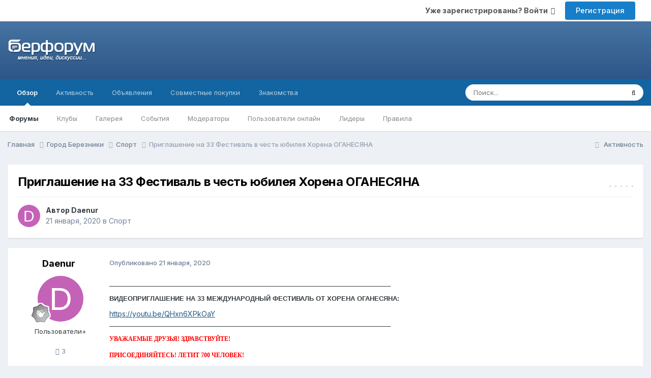

--- FILE ---
content_type: text/html;charset=UTF-8
request_url: https://berforum.ru/topic/239840-priglashenie-na-33-festival-v-chest-yubileya-horena-oganesyana/
body_size: 22478
content:
<!DOCTYPE html>
<html lang="ru-RU" dir="ltr">
	<head>
		<title>Приглашение на 33 Фестиваль в честь юбилея Хорена ОГАНЕСЯНА - Спорт - БерФорум</title>
		
			<!-- Global site tag (gtag.js) - Google Analytics -->
<script async src="https://www.googletagmanager.com/gtag/js?id=UA-894031-1"></script>
<script>
  window.dataLayer = window.dataLayer || [];
  function gtag(){dataLayer.push(arguments);}
  gtag('js', new Date());

  gtag('config', 'UA-894031-1');
</script>
		
		<!--[if lt IE 9]>
			
		    <script src="//berforum.ru/applications/core/interface/html5shiv/html5shiv.js"></script>
		<![endif]-->
		

	<meta name="viewport" content="width=device-width, initial-scale=1">


	
	


	<meta name="twitter:card" content="summary" />




	
		
			
				<meta property="og:title" content="Приглашение на 33 Фестиваль в честь юбилея Хорена ОГАНЕСЯНА">
			
		
	

	
		
			
				<meta property="og:type" content="website">
			
		
	

	
		
			
				<meta property="og:url" content="https://berforum.ru/topic/239840-priglashenie-na-33-festival-v-chest-yubileya-horena-oganesyana/">
			
		
	

	
		
			
				<meta name="description" content="_______________________________________________________________________________ ВИДЕОПРИГЛАШЕНИЕ НА 33 МЕЖДУНАРОДНЫЙ ФЕСТИВАЛЬ ОТ ХОРЕНА ОГАНЕСЯНА: https://youtu.be/QHxn6XPkOaY_______________________________________________________________________________ УВАЖАЕМЫЕ ДРУЗЬЯ! ЗДРАВСТВУЙТЕ! ПРИСОЕДИН...">
			
		
	

	
		
			
				<meta property="og:description" content="_______________________________________________________________________________ ВИДЕОПРИГЛАШЕНИЕ НА 33 МЕЖДУНАРОДНЫЙ ФЕСТИВАЛЬ ОТ ХОРЕНА ОГАНЕСЯНА: https://youtu.be/QHxn6XPkOaY_______________________________________________________________________________ УВАЖАЕМЫЕ ДРУЗЬЯ! ЗДРАВСТВУЙТЕ! ПРИСОЕДИН...">
			
		
	

	
		
			
				<meta property="og:updated_time" content="2020-01-21T12:36:50Z">
			
		
	

	
		
			
				<meta property="og:site_name" content="БерФорум">
			
		
	

	
		
			
				<meta property="og:locale" content="ru_RU">
			
		
	


	
		<link rel="canonical" href="https://berforum.ru/topic/239840-priglashenie-na-33-festival-v-chest-yubileya-horena-oganesyana/" />
	





<link rel="manifest" href="https://berforum.ru/manifest.webmanifest/">
<meta name="msapplication-config" content="https://berforum.ru/browserconfig.xml/">
<meta name="msapplication-starturl" content="/">
<meta name="application-name" content="БерФорум">
<meta name="apple-mobile-web-app-title" content="БерФорум">

	<meta name="theme-color" content="#204066">










<link rel="preload" href="//berforum.ru/applications/core/interface/font/fontawesome-webfont.woff2?v=4.7.0" as="font" crossorigin="anonymous">
		


	<link rel="preconnect" href="https://fonts.googleapis.com">
	<link rel="preconnect" href="https://fonts.gstatic.com" crossorigin>
	
		<link href="https://fonts.googleapis.com/css2?family=Inter:wght@300;400;500;600;700&display=swap" rel="stylesheet">
	



	<link rel='stylesheet' href='https://storage.berforum.ru/uploads/css_built_2/341e4a57816af3ba440d891ca87450ff_framework.css?v=4e52a1ea3c1767959788' media='all'>

	<link rel='stylesheet' href='https://storage.berforum.ru/uploads/css_built_2/05e81b71abe4f22d6eb8d1a929494829_responsive.css?v=4e52a1ea3c1767959788' media='all'>

	<link rel='stylesheet' href='https://storage.berforum.ru/uploads/css_built_2/20446cf2d164adcc029377cb04d43d17_flags.css?v=4e52a1ea3c1767959788' media='all'>

	<link rel='stylesheet' href='https://storage.berforum.ru/uploads/css_built_2/90eb5adf50a8c640f633d47fd7eb1778_core.css?v=4e52a1ea3c1767959788' media='all'>

	<link rel='stylesheet' href='https://storage.berforum.ru/uploads/css_built_2/5a0da001ccc2200dc5625c3f3934497d_core_responsive.css?v=4e52a1ea3c1767959788' media='all'>

	<link rel='stylesheet' href='https://storage.berforum.ru/uploads/css_built_2/62e269ced0fdab7e30e026f1d30ae516_forums.css?v=4e52a1ea3c1767959788' media='all'>

	<link rel='stylesheet' href='https://storage.berforum.ru/uploads/css_built_2/76e62c573090645fb99a15a363d8620e_forums_responsive.css?v=4e52a1ea3c1767959788' media='all'>

	<link rel='stylesheet' href='https://storage.berforum.ru/uploads/css_built_2/ebdea0c6a7dab6d37900b9190d3ac77b_topics.css?v=4e52a1ea3c1767959788' media='all'>





<link rel='stylesheet' href='https://storage.berforum.ru/uploads/css_built_2/258adbb6e4f3e83cd3b355f84e3fa002_custom.css?v=4e52a1ea3c1767959788' media='all'>




		
		

	
	<link rel='shortcut icon' href='https://storage.berforum.ru/uploads/monthly_2018_11/favicon.ico.17c2acdcb6ba54322727ea81707ed2ee.ico' type="image/x-icon">

    </head>
	<body class='ipsApp ipsApp_front ipsJS_none ipsClearfix' data-controller='core.front.core.app' data-message="" data-pageApp='forums' data-pageLocation='front' data-pageModule='forums' data-pageController='topic'>
		<a href='#elContent' class='ipsHide' title='Перейти к основному содержанию на этой странице' accesskey='m'>Перейти к содержанию</a>
		
		<div id='ipsLayout_header' class='ipsClearfix'>
			





			
			
<ul id='elMobileNav' class='ipsResponsive_hideDesktop' data-controller='core.front.core.mobileNav'>
	
		
			
			
				
				
			
				
					<li id='elMobileBreadcrumb'>
						<a href='https://berforum.ru/forum/38-sport/'>
							<span>Спорт</span>
						</a>
					</li>
				
				
			
				
				
			
		
	
	
	
	<li >
		<a data-action="defaultStream" href='https://berforum.ru/discover/'><i class="fa fa-newspaper-o" aria-hidden="true"></i></a>
	</li>

	

	
		<li class='ipsJS_show'>
			<a href='https://berforum.ru/search/'><i class='fa fa-search'></i></a>
		</li>
	
</ul>
				<div class='sToolbar ipsClearfix ipsResponsive_hidePhone'>
                  <div class="container">
					

	<ul id='elUserNav' class='ipsList_inline cSignedOut ipsResponsive_showDesktop'>
		
        
		
        
        
            
            <li id='elSignInLink'>
                <a href='https://berforum.ru/login/' data-ipsMenu-closeOnClick="false" data-ipsMenu id='elUserSignIn'>
                    Уже зарегистрированы? Войти &nbsp;<i class='fa fa-caret-down'></i>
                </a>
                
<div id='elUserSignIn_menu' class='ipsMenu ipsMenu_auto ipsHide'>
	<form accept-charset='utf-8' method='post' action='https://berforum.ru/login/'>
		<input type="hidden" name="csrfKey" value="d8e0ffee81e89143e0c61062313b0767">
		<input type="hidden" name="ref" value="aHR0cHM6Ly9iZXJmb3J1bS5ydS90b3BpYy8yMzk4NDAtcHJpZ2xhc2hlbmllLW5hLTMzLWZlc3RpdmFsLXYtY2hlc3QteXViaWxleWEtaG9yZW5hLW9nYW5lc3lhbmEv">
		<div data-role="loginForm">
			
			
			
				<div class='ipsColumns ipsColumns_noSpacing'>
					<div class='ipsColumn ipsColumn_wide' id='elUserSignIn_internal'>
						
<div class="ipsPad ipsForm ipsForm_vertical">
	<h4 class="ipsType_sectionHead">Войти</h4>
	<br><br>
	<ul class='ipsList_reset'>
		<li class="ipsFieldRow ipsFieldRow_noLabel ipsFieldRow_fullWidth">
			
			
				<input type="text" placeholder="Отображаемое имя или email адрес" name="auth" autocomplete="email">
			
		</li>
		<li class="ipsFieldRow ipsFieldRow_noLabel ipsFieldRow_fullWidth">
			<input type="password" placeholder="Пароль" name="password" autocomplete="current-password">
		</li>
		<li class="ipsFieldRow ipsFieldRow_checkbox ipsClearfix">
			<span class="ipsCustomInput">
				<input type="checkbox" name="remember_me" id="remember_me_checkbox" value="1" checked aria-checked="true">
				<span></span>
			</span>
			<div class="ipsFieldRow_content">
				<label class="ipsFieldRow_label" for="remember_me_checkbox">Запомнить</label>
				<span class="ipsFieldRow_desc">Не рекомендуется для компьютеров с общим доступом</span>
			</div>
		</li>
		<li class="ipsFieldRow ipsFieldRow_fullWidth">
			<button type="submit" name="_processLogin" value="usernamepassword" class="ipsButton ipsButton_primary ipsButton_small" id="elSignIn_submit">Войти</button>
			
				<p class="ipsType_right ipsType_small">
					
						<a href='https://berforum.ru/lostpassword/' data-ipsDialog data-ipsDialog-title='Забыли пароль?'>
					
					Забыли пароль?</a>
				</p>
			
		</li>
	</ul>
</div>
					</div>
					<div class='ipsColumn ipsColumn_wide'>
						<div class='ipsPadding' id='elUserSignIn_external'>
							<div class='ipsAreaBackground_light ipsPadding:half'>
								
									<p class='ipsType_reset ipsType_small ipsType_center'><strong>Или войти с помощью одного из сервисов</strong></p>
								
								
									<div class='ipsType_center ipsMargin_top:half'>
										

<button type="submit" name="_processLogin" value="2" class='ipsButton ipsButton_verySmall ipsButton_fullWidth ipsSocial ipsSocial_facebook' style="background-color: #3a579a">
	
		<span class='ipsSocial_icon'>
			
				<i class='fa fa-facebook-official'></i>
			
		</span>
		<span class='ipsSocial_text'>Войти с помощью Facebook</span>
	
</button>
									</div>
								
									<div class='ipsType_center ipsMargin_top:half'>
										

<button type="submit" name="_processLogin" value="9" class='ipsButton ipsButton_verySmall ipsButton_fullWidth ipsSocial ipsSocial_twitter' style="background-color: #000000">
	
		<span class='ipsSocial_icon'>
			
				<i class='fa fa-twitter'></i>
			
		</span>
		<span class='ipsSocial_text'>Войти с помощью X</span>
	
</button>
									</div>
								
									<div class='ipsType_center ipsMargin_top:half'>
										

<button type="submit" name="_processLogin" value="3" class='ipsButton ipsButton_verySmall ipsButton_fullWidth ipsSocial ipsSocial_google' style="background-color: #4285F4">
	
		<span class='ipsSocial_icon'>
			
				<i class='fa fa-google'></i>
			
		</span>
		<span class='ipsSocial_text'>Войти с помощью Google</span>
	
</button>
									</div>
								
									<div class='ipsType_center ipsMargin_top:half'>
										

<button type="submit" name="_processLogin" value="10" class='ipsButton ipsButton_verySmall ipsButton_fullWidth ipsSocial ipsSocial_vkontakte' style="background-color: #4a76a8">
	
		<span class='ipsSocial_icon'>
			
				<i class='fa fa-vk'></i>
			
		</span>
		<span class='ipsSocial_text'>Войти через ВКонтакте</span>
	
</button>
									</div>
								
							</div>
						</div>
					</div>
				</div>
			
		</div>
	</form>
</div>
            </li>
            
        
		
			<li>
				
					<a href='https://berforum.ru/register/' data-ipsDialog data-ipsDialog-size='narrow' data-ipsDialog-title='Регистрация' id='elRegisterButton' class='ipsButton ipsButton_normal ipsButton_primary'>Регистрация</a>
				
			</li>
		
	</ul>

                  </div>
				</div>
			<header class="sMainHead">
              <div class="container">
                <div class='ipsColumns'>
                  <div id="logo" class='ipsColumn ipsColumn_medium'>


<a href='https://berforum.ru/' id='elLogo' accesskey='1'><img src="https://storage.berforum.ru/uploads/monthly_2026_01/logo.png.37b307d979f7d9cfd5295410c6633844.png.61c2767b2a1eb1d2dae63e662e25a5ce.png" alt='БерФорум'></a>
</div>
                  <div class='ipsColumn ipsColumn_fluid' ipsColumns_collapsePhone>
                    <div class="ipsAdvertisement ipsSpacer_both ipsSpacer_half">
	                  <ul class="ipsList_inline ipsType_center ipsList_reset ipsList_noSpacing">
		               <li class="ipsAdvertisement_large ipsResponsive_showDesktop ipsResponsive_inlineBlock ipsAreaBackground_light">
                         
		               </li>
	                 </ul>
                    </div>
                  </div>
                </div>
              </div>
			</header>
			

	<nav data-controller='core.front.core.navBar' class=' ipsResponsive_showDesktop'>
		<div class='ipsNavBar_primary ipsLayout_container '>
			<ul data-role="primaryNavBar" class='ipsClearfix'>
				


	
		
		
			
		
		<li class='ipsNavBar_active' data-active id='elNavSecondary_1' data-role="navBarItem" data-navApp="core" data-navExt="CustomItem">
			
			
				<a href="https://berforum.ru"  data-navItem-id="1" data-navDefault>
					Обзор<span class='ipsNavBar_active__identifier'></span>
				</a>
			
			
				<ul class='ipsNavBar_secondary ' data-role='secondaryNavBar'>
					


	
		
		
			
		
		<li class='ipsNavBar_active' data-active id='elNavSecondary_10' data-role="navBarItem" data-navApp="forums" data-navExt="Forums">
			
			
				<a href="https://berforum.ru"  data-navItem-id="10" data-navDefault>
					Форумы<span class='ipsNavBar_active__identifier'></span>
				</a>
			
			
		</li>
	
	

	
		
		
		<li  id='elNavSecondary_3' data-role="navBarItem" data-navApp="core" data-navExt="Clubs">
			
			
				<a href="https://berforum.ru/clubs/"  data-navItem-id="3" >
					Клубы<span class='ipsNavBar_active__identifier'></span>
				</a>
			
			
		</li>
	
	

	
		
		
		<li  id='elNavSecondary_23' data-role="navBarItem" data-navApp="gallery" data-navExt="Gallery">
			
			
				<a href="https://berforum.ru/gallery/"  data-navItem-id="23" >
					Галерея<span class='ipsNavBar_active__identifier'></span>
				</a>
			
			
		</li>
	
	

	
		
		
		<li  id='elNavSecondary_12' data-role="navBarItem" data-navApp="calendar" data-navExt="Calendar">
			
			
				<a href="https://berforum.ru/events/"  data-navItem-id="12" >
					События<span class='ipsNavBar_active__identifier'></span>
				</a>
			
			
		</li>
	
	

	
		
		
		<li  id='elNavSecondary_14' data-role="navBarItem" data-navApp="core" data-navExt="StaffDirectory">
			
			
				<a href="https://berforum.ru/staff/"  data-navItem-id="14" >
					Модераторы<span class='ipsNavBar_active__identifier'></span>
				</a>
			
			
		</li>
	
	

	
		
		
		<li  id='elNavSecondary_15' data-role="navBarItem" data-navApp="core" data-navExt="OnlineUsers">
			
			
				<a href="https://berforum.ru/online/"  data-navItem-id="15" >
					Пользователи онлайн<span class='ipsNavBar_active__identifier'></span>
				</a>
			
			
		</li>
	
	

	
		
		
		<li  id='elNavSecondary_16' data-role="navBarItem" data-navApp="core" data-navExt="Leaderboard">
			
			
				<a href="https://berforum.ru/leaderboard/"  data-navItem-id="16" >
					Лидеры<span class='ipsNavBar_active__identifier'></span>
				</a>
			
			
		</li>
	
	

	
		
		
		<li  id='elNavSecondary_13' data-role="navBarItem" data-navApp="core" data-navExt="Guidelines">
			
			
				<a href="https://berforum.ru/guidelines/"  data-navItem-id="13" >
					Правила<span class='ipsNavBar_active__identifier'></span>
				</a>
			
			
		</li>
	
	

					<li class='ipsHide' id='elNavigationMore_1' data-role='navMore'>
						<a href='#' data-ipsMenu data-ipsMenu-appendTo='#elNavigationMore_1' id='elNavigationMore_1_dropdown'>Больше <i class='fa fa-caret-down'></i></a>
						<ul class='ipsHide ipsMenu ipsMenu_auto' id='elNavigationMore_1_dropdown_menu' data-role='moreDropdown'></ul>
					</li>
				</ul>
			
		</li>
	
	

	
		
		
		<li  id='elNavSecondary_2' data-role="navBarItem" data-navApp="core" data-navExt="CustomItem">
			
			
				<a href="https://berforum.ru/discover/"  data-navItem-id="2" >
					Активность<span class='ipsNavBar_active__identifier'></span>
				</a>
			
			
				<ul class='ipsNavBar_secondary ipsHide' data-role='secondaryNavBar'>
					


	
		
		
		<li  id='elNavSecondary_4' data-role="navBarItem" data-navApp="core" data-navExt="AllActivity">
			
			
				<a href="https://berforum.ru/discover/"  data-navItem-id="4" >
					Активность<span class='ipsNavBar_active__identifier'></span>
				</a>
			
			
		</li>
	
	

	
	

	
	

	
	

	
		
		
		<li  id='elNavSecondary_8' data-role="navBarItem" data-navApp="core" data-navExt="Search">
			
			
				<a href="https://berforum.ru/search/"  data-navItem-id="8" >
					Поиск<span class='ipsNavBar_active__identifier'></span>
				</a>
			
			
		</li>
	
	

	
	

					<li class='ipsHide' id='elNavigationMore_2' data-role='navMore'>
						<a href='#' data-ipsMenu data-ipsMenu-appendTo='#elNavigationMore_2' id='elNavigationMore_2_dropdown'>Больше <i class='fa fa-caret-down'></i></a>
						<ul class='ipsHide ipsMenu ipsMenu_auto' id='elNavigationMore_2_dropdown_menu' data-role='moreDropdown'></ul>
					</li>
				</ul>
			
		</li>
	
	

	
		
		
		<li  id='elNavSecondary_18' data-role="navBarItem" data-navApp="core" data-navExt="CustomItem">
			
			
				<a href="https://berforum.ru/forum/28-chastnie-objavlenija/"  data-navItem-id="18" >
					Объявления<span class='ipsNavBar_active__identifier'></span>
				</a>
			
			
		</li>
	
	

	
		
		
		<li  id='elNavSecondary_19' data-role="navBarItem" data-navApp="core" data-navExt="CustomItem">
			
			
				<a href="https://berforum.ru/forum/94-sovmestnie-pokupki/"  data-navItem-id="19" >
					Совместные покупки<span class='ipsNavBar_active__identifier'></span>
				</a>
			
			
		</li>
	
	

	
		
		
		<li  id='elNavSecondary_20' data-role="navBarItem" data-navApp="core" data-navExt="CustomItem">
			
			
				<a href="http://kiss.beriki.ru"  data-navItem-id="20" >
					Знакомства<span class='ipsNavBar_active__identifier'></span>
				</a>
			
			
		</li>
	
	

				<li class='ipsHide' id='elNavigationMore' data-role='navMore'>
					<a href='#' data-ipsMenu data-ipsMenu-appendTo='#elNavigationMore' id='elNavigationMore_dropdown'>Больше</a>
					<ul class='ipsNavBar_secondary ipsHide' data-role='secondaryNavBar'>
						<li class='ipsHide' id='elNavigationMore_more' data-role='navMore'>
							<a href='#' data-ipsMenu data-ipsMenu-appendTo='#elNavigationMore_more' id='elNavigationMore_more_dropdown'>Больше <i class='fa fa-caret-down'></i></a>
							<ul class='ipsHide ipsMenu ipsMenu_auto' id='elNavigationMore_more_dropdown_menu' data-role='moreDropdown'></ul>
						</li>
					</ul>
				</li>
			</ul>
			

	<div id="elSearchWrapper">
		<div id='elSearch' data-controller="core.front.core.quickSearch">
			<form accept-charset='utf-8' action='//berforum.ru/search/?do=quicksearch' method='post'>
                <input type='search' id='elSearchField' placeholder='Поиск...' name='q' autocomplete='off' aria-label='Поиск'>
                <details class='cSearchFilter'>
                    <summary class='cSearchFilter__text'></summary>
                    <ul class='cSearchFilter__menu'>
                        
                        <li><label><input type="radio" name="type" value="all" ><span class='cSearchFilter__menuText'>Везде</span></label></li>
                        
                            
                                <li><label><input type="radio" name="type" value='contextual_{&quot;type&quot;:&quot;forums_topic&quot;,&quot;nodes&quot;:38}' checked><span class='cSearchFilter__menuText'>Этот форум</span></label></li>
                            
                                <li><label><input type="radio" name="type" value='contextual_{&quot;type&quot;:&quot;forums_topic&quot;,&quot;item&quot;:239840}' checked><span class='cSearchFilter__menuText'>Эта тема</span></label></li>
                            
                        
                        
                            <li><label><input type="radio" name="type" value="core_statuses_status"><span class='cSearchFilter__menuText'>Обновления статусов</span></label></li>
                        
                            <li><label><input type="radio" name="type" value="forums_topic"><span class='cSearchFilter__menuText'>Темы</span></label></li>
                        
                            <li><label><input type="radio" name="type" value="calendar_event"><span class='cSearchFilter__menuText'>События</span></label></li>
                        
                            <li><label><input type="radio" name="type" value="gallery_image"><span class='cSearchFilter__menuText'>Изображения</span></label></li>
                        
                            <li><label><input type="radio" name="type" value="gallery_album_item"><span class='cSearchFilter__menuText'>Альбомы</span></label></li>
                        
                            <li><label><input type="radio" name="type" value="core_members"><span class='cSearchFilter__menuText'>Пользователи</span></label></li>
                        
                    </ul>
                </details>
				<button class='cSearchSubmit' type="submit" aria-label='Поиск'><i class="fa fa-search"></i></button>
			</form>
		</div>
	</div>

		</div>
	</nav>

		</div>
		<main id='ipsLayout_body' class='ipsLayout_container'>
			<div id='ipsLayout_contentArea'>
				<div id='ipsLayout_contentWrapper'>
					
<nav class='ipsBreadcrumb ipsBreadcrumb_top ipsFaded_withHover'>
	

	<ul class='ipsList_inline ipsPos_right'>
		
		<li >
			<a data-action="defaultStream" class='ipsType_light '  href='https://berforum.ru/discover/'><i class="fa fa-newspaper-o" aria-hidden="true"></i> <span>Активность</span></a>
		</li>
		
	</ul>

	<ul data-role="breadcrumbList">
		<li>
			<a title="Главная" href='https://berforum.ru/'>
				<span>Главная <i class='fa fa-angle-right'></i></span>
			</a>
		</li>
		
		
			<li>
				
					<a href='https://berforum.ru/forum/70-gorod-berezniki/'>
						<span>Город Березники <i class='fa fa-angle-right' aria-hidden="true"></i></span>
					</a>
				
			</li>
		
			<li>
				
					<a href='https://berforum.ru/forum/38-sport/'>
						<span>Спорт <i class='fa fa-angle-right' aria-hidden="true"></i></span>
					</a>
				
			</li>
		
			<li>
				
					Приглашение на 33 Фестиваль в честь юбилея Хорена ОГАНЕСЯНА
				
			</li>
		
	</ul>
</nav>
					
					<div id='ipsLayout_mainArea'>
						<a id='elContent'></a>
						
						
						
						

	




						



<div class='ipsPageHeader ipsResponsive_pull ipsBox ipsPadding sm:ipsPadding:half ipsMargin_bottom'>
		
	
	<div class='ipsFlex ipsFlex-ai:center ipsFlex-fw:wrap ipsGap:4'>
		<div class='ipsFlex-flex:11'>
			<h1 class='ipsType_pageTitle ipsContained_container'>
				

				
				
					<span class='ipsType_break ipsContained'>
						<span>Приглашение на 33 Фестиваль в честь юбилея Хорена ОГАНЕСЯНА</span>
					</span>
				
			</h1>
			
			
		</div>
		
			<div class='ipsFlex-flex:00 ipsType_light'>
				
				
<div  class='ipsClearfix ipsRating  ipsRating_veryLarge'>
	
	<ul class='ipsRating_collective'>
		
			
				<li class='ipsRating_off'>
					<i class='fa fa-star'></i>
				</li>
			
		
			
				<li class='ipsRating_off'>
					<i class='fa fa-star'></i>
				</li>
			
		
			
				<li class='ipsRating_off'>
					<i class='fa fa-star'></i>
				</li>
			
		
			
				<li class='ipsRating_off'>
					<i class='fa fa-star'></i>
				</li>
			
		
			
				<li class='ipsRating_off'>
					<i class='fa fa-star'></i>
				</li>
			
		
	</ul>
</div>
			</div>
		
	</div>
	<hr class='ipsHr'>
	<div class='ipsPageHeader__meta ipsFlex ipsFlex-jc:between ipsFlex-ai:center ipsFlex-fw:wrap ipsGap:3'>
		<div class='ipsFlex-flex:11'>
			<div class='ipsPhotoPanel ipsPhotoPanel_mini ipsPhotoPanel_notPhone ipsClearfix'>
				


	<a href="https://berforum.ru/profile/54426-daenur/" rel="nofollow" data-ipsHover data-ipsHover-width="370" data-ipsHover-target="https://berforum.ru/profile/54426-daenur/?do=hovercard" class="ipsUserPhoto ipsUserPhoto_mini" title="Перейти в профиль Daenur">
		<img src='data:image/svg+xml,%3Csvg%20xmlns%3D%22http%3A%2F%2Fwww.w3.org%2F2000%2Fsvg%22%20viewBox%3D%220%200%201024%201024%22%20style%3D%22background%3A%23c462b8%22%3E%3Cg%3E%3Ctext%20text-anchor%3D%22middle%22%20dy%3D%22.35em%22%20x%3D%22512%22%20y%3D%22512%22%20fill%3D%22%23ffffff%22%20font-size%3D%22700%22%20font-family%3D%22-apple-system%2C%20BlinkMacSystemFont%2C%20Roboto%2C%20Helvetica%2C%20Arial%2C%20sans-serif%22%3ED%3C%2Ftext%3E%3C%2Fg%3E%3C%2Fsvg%3E' alt='Daenur' loading="lazy">
	</a>

				<div>
					<p class='ipsType_reset ipsType_blendLinks'>
						<span class='ipsType_normal'>
						
							<strong>Автор 


<a href='https://berforum.ru/profile/54426-daenur/' rel="nofollow" data-ipsHover data-ipsHover-width='370' data-ipsHover-target='https://berforum.ru/profile/54426-daenur/?do=hovercard&amp;referrer=https%253A%252F%252Fberforum.ru%252Ftopic%252F239840-priglashenie-na-33-festival-v-chest-yubileya-horena-oganesyana%252F' title="Перейти в профиль Daenur" class="ipsType_break">Daenur</a></strong><br />
							<span class='ipsType_light'><time datetime='2020-01-21T12:36:50Z' title='21.01.2020 12:36' data-short='6 г.'>21 января, 2020</time> в <a href="https://berforum.ru/forum/38-sport/">Спорт</a></span>
						
						</span>
					</p>
				</div>
			</div>
		</div>
					
	</div>
	
	
</div>








<div class='ipsClearfix'>
	<ul class="ipsToolList ipsToolList_horizontal ipsClearfix ipsSpacer_both ipsResponsive_hidePhone">
		
		
		
	</ul>
</div>

<div id='comments' data-controller='core.front.core.commentFeed,forums.front.topic.view, core.front.core.ignoredComments' data-autoPoll data-baseURL='https://berforum.ru/topic/239840-priglashenie-na-33-festival-v-chest-yubileya-horena-oganesyana/' data-lastPage data-feedID='topic-239840' class='cTopic ipsClear ipsSpacer_top'>
	
			
	

	

<div data-controller='core.front.core.recommendedComments' data-url='https://berforum.ru/topic/239840-priglashenie-na-33-festival-v-chest-yubileya-horena-oganesyana/?recommended=comments' class='ipsRecommendedComments ipsHide'>
	<div data-role="recommendedComments">
		<h2 class='ipsType_sectionHead ipsType_large ipsType_bold ipsMargin_bottom'>Рекомендуемые сообщения</h2>
		
	</div>
</div>
	
	<div id="elPostFeed" data-role='commentFeed' data-controller='core.front.core.moderation' >
		<form action="https://berforum.ru/topic/239840-priglashenie-na-33-festival-v-chest-yubileya-horena-oganesyana/?csrfKey=d8e0ffee81e89143e0c61062313b0767&amp;do=multimodComment" method="post" data-ipsPageAction data-role='moderationTools'>
			
			
				

					

					
					



<a id='findComment-3981849'></a>
<a id='comment-3981849'></a>
<article  id='elComment_3981849' class='cPost ipsBox ipsResponsive_pull  ipsComment  ipsComment_parent ipsClearfix ipsClear ipsColumns ipsColumns_noSpacing ipsColumns_collapsePhone    '>
	

	

	<div class='cAuthorPane_mobile ipsResponsive_showPhone'>
		<div class='cAuthorPane_photo'>
			<div class='cAuthorPane_photoWrap'>
				


	<a href="https://berforum.ru/profile/54426-daenur/" rel="nofollow" data-ipsHover data-ipsHover-width="370" data-ipsHover-target="https://berforum.ru/profile/54426-daenur/?do=hovercard" class="ipsUserPhoto ipsUserPhoto_large" title="Перейти в профиль Daenur">
		<img src='data:image/svg+xml,%3Csvg%20xmlns%3D%22http%3A%2F%2Fwww.w3.org%2F2000%2Fsvg%22%20viewBox%3D%220%200%201024%201024%22%20style%3D%22background%3A%23c462b8%22%3E%3Cg%3E%3Ctext%20text-anchor%3D%22middle%22%20dy%3D%22.35em%22%20x%3D%22512%22%20y%3D%22512%22%20fill%3D%22%23ffffff%22%20font-size%3D%22700%22%20font-family%3D%22-apple-system%2C%20BlinkMacSystemFont%2C%20Roboto%2C%20Helvetica%2C%20Arial%2C%20sans-serif%22%3ED%3C%2Ftext%3E%3C%2Fg%3E%3C%2Fsvg%3E' alt='Daenur' loading="lazy">
	</a>

				
				
					<a href="https://berforum.ru/profile/54426-daenur/badges/" rel="nofollow">
						
<img src='https://storage.berforum.ru/uploads/monthly_2021_09/1_Newbie.svg' loading="lazy" alt="Newbie" class="cAuthorPane_badge cAuthorPane_badge--rank ipsOutline ipsOutline:2px" data-ipsTooltip title="Звание: Newbie (1/14)">
					</a>
				
			</div>
		</div>
		<div class='cAuthorPane_content'>
			<h3 class='ipsType_sectionHead cAuthorPane_author ipsType_break ipsType_blendLinks ipsFlex ipsFlex-ai:center'>
				


<a href='https://berforum.ru/profile/54426-daenur/' rel="nofollow" data-ipsHover data-ipsHover-width='370' data-ipsHover-target='https://berforum.ru/profile/54426-daenur/?do=hovercard&amp;referrer=https%253A%252F%252Fberforum.ru%252Ftopic%252F239840-priglashenie-na-33-festival-v-chest-yubileya-horena-oganesyana%252F' title="Перейти в профиль Daenur" class="ipsType_break">Daenur</a>
			</h3>
			<div class='ipsType_light ipsType_reset'>
			    <a href='https://berforum.ru/topic/239840-priglashenie-na-33-festival-v-chest-yubileya-horena-oganesyana/#findComment-3981849' rel="nofollow" class='ipsType_blendLinks'>Опубликовано <time datetime='2020-01-21T12:36:50Z' title='21.01.2020 12:36' data-short='6 г.'>21 января, 2020</time></a>
				
			</div>
		</div>
	</div>
	<aside class='ipsComment_author cAuthorPane ipsColumn ipsColumn_medium ipsResponsive_hidePhone'>
		<h3 class='ipsType_sectionHead cAuthorPane_author ipsType_blendLinks ipsType_break'><strong>


<a href='https://berforum.ru/profile/54426-daenur/' rel="nofollow" data-ipsHover data-ipsHover-width='370' data-ipsHover-target='https://berforum.ru/profile/54426-daenur/?do=hovercard&amp;referrer=https%253A%252F%252Fberforum.ru%252Ftopic%252F239840-priglashenie-na-33-festival-v-chest-yubileya-horena-oganesyana%252F' title="Перейти в профиль Daenur" class="ipsType_break">Daenur</a></strong>
			
		</h3>
		<ul class='cAuthorPane_info ipsList_reset'>
			<li data-role='photo' class='cAuthorPane_photo'>
				<div class='cAuthorPane_photoWrap'>
					


	<a href="https://berforum.ru/profile/54426-daenur/" rel="nofollow" data-ipsHover data-ipsHover-width="370" data-ipsHover-target="https://berforum.ru/profile/54426-daenur/?do=hovercard" class="ipsUserPhoto ipsUserPhoto_large" title="Перейти в профиль Daenur">
		<img src='data:image/svg+xml,%3Csvg%20xmlns%3D%22http%3A%2F%2Fwww.w3.org%2F2000%2Fsvg%22%20viewBox%3D%220%200%201024%201024%22%20style%3D%22background%3A%23c462b8%22%3E%3Cg%3E%3Ctext%20text-anchor%3D%22middle%22%20dy%3D%22.35em%22%20x%3D%22512%22%20y%3D%22512%22%20fill%3D%22%23ffffff%22%20font-size%3D%22700%22%20font-family%3D%22-apple-system%2C%20BlinkMacSystemFont%2C%20Roboto%2C%20Helvetica%2C%20Arial%2C%20sans-serif%22%3ED%3C%2Ftext%3E%3C%2Fg%3E%3C%2Fsvg%3E' alt='Daenur' loading="lazy">
	</a>

					
					
						
<img src='https://storage.berforum.ru/uploads/monthly_2021_09/1_Newbie.svg' loading="lazy" alt="Newbie" class="cAuthorPane_badge cAuthorPane_badge--rank ipsOutline ipsOutline:2px" data-ipsTooltip title="Звание: Newbie (1/14)">
					
				</div>
			</li>
			
				<li data-role='group'>Пользователи+</li>
				
			
			
				<li data-role='stats' class='ipsMargin_top'>
					<ul class="ipsList_reset ipsType_light ipsFlex ipsFlex-ai:center ipsFlex-jc:center ipsGap_row:2 cAuthorPane_stats">
						<li>
							
								<a href="https://berforum.ru/profile/54426-daenur/content/" rel="nofollow" title="3 сообщения" data-ipsTooltip class="ipsType_blendLinks">
							
								<i class="fa fa-comment"></i> 3
							
								</a>
							
						</li>
						
					</ul>
				</li>
			
			
				

			
		</ul>
	</aside>
	<div class='ipsColumn ipsColumn_fluid ipsMargin:none'>
		

<div id='comment-3981849_wrap' data-controller='core.front.core.comment' data-commentApp='forums' data-commentType='forums' data-commentID="3981849" data-quoteData='{&quot;userid&quot;:54426,&quot;username&quot;:&quot;Daenur&quot;,&quot;timestamp&quot;:1579610210,&quot;contentapp&quot;:&quot;forums&quot;,&quot;contenttype&quot;:&quot;forums&quot;,&quot;contentid&quot;:239840,&quot;contentclass&quot;:&quot;forums_Topic&quot;,&quot;contentcommentid&quot;:3981849}' class='ipsComment_content ipsType_medium'>

	<div class='ipsComment_meta ipsType_light ipsFlex ipsFlex-ai:center ipsFlex-jc:between ipsFlex-fd:row-reverse'>
		<div class='ipsType_light ipsType_reset ipsType_blendLinks ipsComment_toolWrap'>
			<div class='ipsResponsive_hidePhone ipsComment_badges'>
				<ul class='ipsList_reset ipsFlex ipsFlex-jc:end ipsFlex-fw:wrap ipsGap:2 ipsGap_row:1'>
					
					
					
					
					
				</ul>
			</div>
			<ul class='ipsList_reset ipsComment_tools'>
				<li>
					<a href='#elControls_3981849_menu' class='ipsComment_ellipsis' id='elControls_3981849' title='Ещё...' data-ipsMenu data-ipsMenu-appendTo='#comment-3981849_wrap'><i class='fa fa-ellipsis-h'></i></a>
					<ul id='elControls_3981849_menu' class='ipsMenu ipsMenu_narrow ipsHide'>
						
						
                        
						
						
						
							
								
							
							
							
							
							
							
						
					</ul>
				</li>
				
			</ul>
		</div>

		<div class='ipsType_reset ipsResponsive_hidePhone'>
		   
		   Опубликовано <time datetime='2020-01-21T12:36:50Z' title='21.01.2020 12:36' data-short='6 г.'>21 января, 2020</time>
		   
			
			<span class='ipsResponsive_hidePhone'>
				
				
			</span>
		</div>
	</div>

	

    

	<div class='cPost_contentWrap'>
		
		<div data-role='commentContent' class='ipsType_normal ipsType_richText ipsPadding_bottom ipsContained' data-controller='core.front.core.lightboxedImages'>
			
<p style="margin-bottom:.0001pt;line-height:normal;background:#FFFFFF;">
	<span style="font-size:10pt;font-family:Arial, sans-serif;background:#FFFFFF;">_______________________________________________________________________________</span></p>
<p></p>


<p style="margin-bottom:.0001pt;line-height:normal;background:#FFFFFF;">
	<b><span style="font-size:10pt;font-family:Arial, sans-serif;background:#FFFFFF;">ВИДЕОПРИГЛАШЕНИЕ НА 33 МЕЖДУНАРОДНЫЙ ФЕСТИВАЛЬ ОТ ХОРЕНА ОГАНЕСЯНА:</span></b><span style="font-size:10pt;font-family:Arial, sans-serif;background:#FFFFFF;"></span></p>
<p></p>


<p style="margin-bottom:.0001pt;line-height:normal;background:#FFFFFF;">
	<a href="https://youtu.be/QHxn6XPkOaY" rel="external nofollow">https://youtu.be/QHxn6XPkOaY</a><br><span style="font-size:10pt;font-family:Arial, sans-serif;background:#FFFFFF;">_______________________________________________________________________________  </span></p>
<p></p>


<p style="margin-bottom:.0001pt;line-height:normal;background:#FFFFFF;">
	<b><span style="font-size:9pt;font-family:'Times New Roman', serif;color:#FF0000;background:#FFFFFF;">УВАЖАЕМЫЕ ДРУЗЬЯ! ЗДРАВСТВУЙТЕ! </span></b><span style="font-size:10pt;font-family:Arial, sans-serif;color:#000000;background:#FFFFFF;"></span></p>
<p></p>


<p style="margin-bottom:.0001pt;line-height:normal;background:#FFFFFF;">
	<b><span style="font-size:9pt;font-family:'Times New Roman', serif;color:#FF0000;background:#FFFFFF;">ПРИСОЕДИНЯЙТЕСЬ! ЛЕТИТ 700 ЧЕЛОВЕК! </span></b><span style="font-size:10pt;font-family:Arial, sans-serif;color:#000000;background:#FFFFFF;"></span></p>
<p></p>


<p style="margin-bottom:.0001pt;line-height:normal;background:#FFFFFF;">
	<span style="font-size:10pt;font-family:Arial, sans-serif;color:#000000;background:#FFFFFF;"></span></p>
<p> </p>


<p style="margin-bottom:.0001pt;line-height:normal;background:#FFFFFF;">
	<b><u><span style="font-size:9pt;font-family:'Times New Roman', serif;color:#000000;background:#FFFFFF;">ПРИГЛАШЕНИЕ НА ФЕСТИВАЛЬ ОТ УЧАСТНИКОВ И </span></u></b><b><u><span lang="en-us" style="font-size:9pt;font-family:'Times New Roman', serif;color:#000000;background:#FFFFFF;" xml:lang="en-us">VIP</span></u></b><b><u><span style="font-size:9pt;font-family:'Times New Roman', serif;color:#000000;background:#FFFFFF;"> ГОСТЕЙ</span></u></b><br><a href="https://www.youtube.com/watch?v=QJkR3EnBBK0&amp;feature=youtu.be" rel="external nofollow">https://www.youtube.com/watch?v=QJkR3EnBBK0&amp;feature=youtu.be</a> <span style="font-size:10pt;font-family:Arial, sans-serif;color:#000000;background:#FFFFFF;"></span></p>
<p></p>


<p style="margin-bottom:.0001pt;line-height:normal;background:#FFFFFF;">
	<span style="font-size:10.5pt;font-family:'Times New Roman', serif;color:#000000;background:#FFFFFF;">(видео на youtube.com)</span><span style="font-size:10pt;font-family:Arial, sans-serif;color:#000000;background:#FFFFFF;"></span></p>
<p></p>


<p style="margin-bottom:.0001pt;line-height:normal;background:#FFFFFF;">
	<b><u><span style="font-size:9pt;font-family:'Times New Roman', serif;color:#000000;background:#FFFFFF;">ПОЛОЖЕНИЕ О 33 МЕЖДУНАРОДНОМ ФЕСТИВАЛЕ В ЧЕСТЬ ХОРЕНА ОГАНЕСЯНА</span></u></b><br><a href="http://www.lofootball.com/festival/04.05-11.05.2020/pologenie33_fest/" rel="external nofollow">http://www.lofootball.com/festival/04.05-11.05.2020/pologenie33_fest/</a><br><span style="font-size:11.5pt;font-family:'Times New Roman', serif;color:#000000;background:#FFFFFF;">(pdf на нашем сайте)</span><b><span style="font-size:10pt;font-family:'Times New Roman', serif;color:#FF0000;background:#FFFFFF;"> на русском</span></b></p>
<p><b></b></p>
<b></b>


<p style="margin-bottom:.0001pt;line-height:normal;background:#FFFFFF;">
	<a href="http://www.lofootball.com/festival/04.05-11.05.2020/regulations2020/%20" rel="external nofollow"><span style="background:#FFFFFF;">http://www.lofootball.com/festival/04.05-11.05.2020/regulations2020/</span></a><u><span style="color:#FF0000;background:#FFFFFF;"> </span></u></p>
<p><u></u></p>
<u></u>


<p style="margin-bottom:.0001pt;line-height:normal;background:#FFFFFF;">
	<span style="font-size:11.5pt;font-family:'Times New Roman', serif;color:#000000;background:#FFFFFF;">(pdf на нашем сайте)</span><b><span style="font-size:10pt;font-family:'Times New Roman', serif;color:#FF0000;background:#FFFFFF;"> на английском<br><br></span></b><span style="font-size:10pt;font-family:Arial, sans-serif;color:#000000;background:#FFFFFF;"></span></p>
<p></p>


<p align="center" style="margin-bottom:.0001pt;text-align:center;line-height:normal;background:#FFFFFF;vertical-align:baseline;">
	<b><span style="font-size:10pt;font-family:'Times New Roman', serif;color:#FF0000;background:#FFFFFF;"><span>   </span>ЛЮБИТЕЛЬСКОЕ ОБЪЕДИНЕНИЕ ФУТБОЛ и FOAMLINE ПРЕДСТАВЛЯЮТ!</span></b><b><span style="font-size:10pt;font-family:'Times New Roman', serif;color:#000000;border:none 1pt;padding:0cm;background:#FFFFFF;"> </span></b><span style="font-size:10pt;font-family:Arial, sans-serif;color:#000000;background:#FFFFFF;"></span></p>
<p></p>


<p align="center" style="margin-bottom:.0001pt;text-align:center;line-height:normal;background:#FFFFFF;vertical-align:baseline;">
	<b><span style="font-size:10pt;font-family:'Times New Roman', serif;color:#000000;border:none 1pt;padding:0cm;background:#FFFFFF;">*****                                             *****</span></b><br><b><span style="font-size:9pt;font-family:'Times New Roman', serif;color:#000000;border:none 1pt;padding:0cm;background:#FFFFFF;">Наши телефоны: 8 (929) 997-87-04 (Илья), 8 (915) 248-67-42 (Максим), </span></b><span style="font-size:10pt;font-family:Arial, sans-serif;color:#000000;background:#FFFFFF;"></span></p>
<p></p>


<p align="center" style="margin-bottom:.0001pt;text-align:center;line-height:normal;background:#FFFFFF;vertical-align:baseline;">
	<b><span style="font-size:9pt;font-family:'Times New Roman', serif;color:#000000;border:none 1pt;padding:0cm;background:#FFFFFF;">Сайт:  </span></b><a href="http://www.lofootball.com" rel="external nofollow"><b><span style="font-size:9pt;font-family:'Times New Roman', serif;background:#FFFFFF;">www.lofootball.com</span></b></a><b><span style="font-size:9pt;font-family:'Times New Roman', serif;color:#000000;border:none 1pt;padding:0cm;background:#FFFFFF;"> Почта:  </span></b><a href="mailto:lofootbol@yandex.ru" rel=""><b><span style="font-size:9pt;font-family:'Times New Roman', serif;border:none 1pt;padding:0cm;background:#FFFFFF;">lofootbol@yandex.ru</span></b></a><b><u><span style="font-size:9pt;font-family:'Times New Roman', serif;color:#000000;border:none 1pt;padding:0cm;background:#FFFFFF;"> </span></u></b><b><span style="font-size:9pt;font-family:'Times New Roman', serif;color:#000000;border:none 1pt;padding:0cm;background:#FFFFFF;"><span> </span><span> </span></span></b><br><span style="font-size:10.5pt;font-family:'Times New Roman', serif;color:#000000;background:#FFFFFF;">_________________________________________________________________________ </span><span style="font-size:10pt;font-family:Arial, sans-serif;color:#000000;background:#FFFFFF;"></span></p>
<p></p>


<p align="center" style="margin-bottom:.0001pt;text-align:center;line-height:normal;background:#FFFFFF;vertical-align:baseline;">
	<br><strong><span style="font-size:9pt;font-family:serif;color:#FF0000;">ОРГКОМИТЕТ ФЕСТИВАЛЯ ПРИВЕТСТВУЕТ ВАС И ВЫРАЖАЕТ ВАМ СВОЁ ПОЧТЕНИЕ! </span></strong><br><span style="font-size:10.5pt;font-family:Arial, sans-serif;color:#000000;"><span style="background:#FFFFFF;"> </span></span><strong><span style="font-size:10.5pt;font-family:Calibri, sans-serif;color:#000000;border:none 1pt;padding:0cm;">Любительское Объединение Футбол и компания ФомЛайн приглашают Вас на 33 Международный Фестиваль Спорта и Отдыха в честь юбилея ЗМС, Хорена ОГАНЕСЯНА!</span></strong><span style="font-size:10.5pt;color:#000000;"> <strong><span style="font-family:Calibri, sans-serif;border:none 1pt;padding:0cm;">Фестиваль состоится в Турции (Сиде) с 04 мая - 11 мая 2020 года, отель SUENO Hotels Beach Side 5* Ultra All Inclusive. Спорт, отдых, развлечения и хорошую погоду ГАРАНТИРУЕМ! Удачи и до встречи! </span></strong></span><br><strong><u><span style="font-size:10.5pt;font-family:Calibri, sans-serif;color:#FF0000;border:none 1pt;padding:0cm;">Фестивальный Ролик:</span></u></strong><span style="font-size:10.5pt;color:#000000;"> </span><a href="https://youtu.be/Pt1U6dMogP0" rel="external nofollow"><span style="font-size:10.5pt;font-family:Arial, sans-serif;">https://youtu.be/Pt1U6dMogP0</span></a><span style="font-size:10.5pt;font-family:Arial, sans-serif;"> <span style="color:#000000;background:#FFFFFF;"><span> </span></span></span><span style="font-size:9pt;font-family:Arial, sans-serif;color:#000000;">(видео на youtube.com)<br><br></span><span style="font-size:10pt;font-family:Arial, sans-serif;color:#000000;background:#FFFFFF;"></span></p>
<p></p>


<p style="margin-bottom:.0001pt;vertical-align:baseline;">
	<em><span style="font-size:10.5pt;line-height:107%;font-family:Calibri, sans-serif;color:#000000;border:none 1pt;padding:0cm;">В ПРОГРАММЕ ФЕСТИВАЛЯ:</span></em><strong><span style="font-size:10.5pt;line-height:107%;font-family:Calibri, sans-serif;color:#000000;border:none 1pt;padding:0cm;"> Футбольный Турнир 8х8 в ЧЕТЫРЁХ возрастных категориях ( 18+, 33+, 42+ (Допуск 2 чел 40 лет), 50+ (Допуск по одному чел 47, 48 лет, вратарь от 37), выход на регламент: (</span></strong><a href="http://www.lofootball.com/festival/04.05-11.05.2020/about/" rel="external nofollow"><b><span style="font-size:10.5pt;line-height:107%;border:none 1pt;padding:0cm;">http://www.lofootball.com/festival/04.05-11.05.2020/about/</span></b></a><strong><span style="font-size:10.5pt;line-height:107%;font-family:Calibri, sans-serif;color:#000000;border:none 1pt;padding:0cm;"> ), концерты Артистов Эстрады: Андрей АЛЕКСИН (певец и композитор) Оксана ОРЛОВА (золотой голос России), Константин ЩЕРБИНИН (шоумен),</span></strong><strong><span style="font-size:10.5pt;line-height:107%;font-family:Arial, sans-serif;color:#000000;"> </span></strong><strong><span style="line-height:107%;font-family:Calibri, sans-serif;color:#000000;">XIII Песенный Конкурс "Музыкальный Круиз с ЛО Футбол"(</span></strong><span style="font-size:10.5pt;line-height:107%;font-family:serif;color:#000000;">победитель едет в Октябре 2020 на Фестиваль бесплатно), </span><strong><span style="font-size:10.5pt;line-height:107%;font-family:Calibri, sans-serif;color:#000000;">ХIV Турнир по покеру</span></strong><strong><span style="font-size:10.5pt;line-height:107%;font-family:Calibri, sans-serif;color:#000023;">, </span></strong>Любительский Теннисный<strong><span style="font-size:10.5pt;line-height:107%;font-family:Calibri, sans-serif;color:#000000;border:none 1pt;padding:0cm;"> турнир (одиночный и парный разряд), Международный турнир по Пляжному Волейболу,</span></strong><a href="https://mail.yandex.ru/re.jsx?h=a,k90W643jGwd6h0Oh7OLy6A&amp;l=aHR0cDovL3d3dy5sb2Zvb3RiYWxsLmNvbS9mZXN0aXZhbC8wNi4xMC0xMy4xMC4yMDE5L2NoZXNzLw" rel="external nofollow"><b><span style="font-size:10.5pt;line-height:107%;color:#0000EE;border:none 1pt;padding:0cm;"> </span></b></a><strong><span style="font-size:10.5pt;line-height:107%;font-family:Calibri, sans-serif;color:#000000;border:none 1pt;padding:0cm;">Турнир по Н.Теннису, </span></strong><strong><span style="font-size:10.5pt;line-height:107%;font-family:Calibri, sans-serif;color:#000000;">Стритбол, V Международный Турнир по Шахматам,</span></strong><strong><u><span style="font-size:10.5pt;line-height:107%;font-family:Calibri, sans-serif;color:#0000EE;"> </span></u></strong><strong><span style="font-size:10.5pt;line-height:107%;font-family:Calibri, sans-serif;">IX Интеллектуальная Игра </span></strong><span style="font-size:10.5pt;line-height:107%;color:#000000;">(ведущий - обладатель Хрустальной Совы - Владимир АНТОХИН) и другие развлечения... </span></p>
<p></p>


<p align="center" style="margin-bottom:.0001pt;text-align:center;vertical-align:baseline;">
	<strong><span style="font-size:9pt;line-height:107%;font-family:'Arial Black', sans-serif;color:#000000;">*****<span style="background:#FFFFFF;">ПРЕЗЕНТАЦИЯ 33 МЕЖДУНАРОДНОГО ФЕСТИВАЛЯ СПОРТА И ОТДЫХА</span>*****</span></strong><span style="font-size:10.5pt;line-height:107%;font-family:Arial, sans-serif;color:#000000;"></span></p>
<p></p>


<p align="center" style="margin-bottom:.0001pt;text-align:center;vertical-align:baseline;">
	<strong><u><span style="font-size:9pt;line-height:107%;font-family:'Arial Black', sans-serif;">В ЧЕСТЬ ЮБИЛЕЯ ЗМС ХОРЕНА ОГАНЕСЯНА</span></u></strong><span style="font-size:10.5pt;line-height:107%;font-family:Arial, sans-serif;"></span></p>
<p></p>


<p align="center" style="margin-bottom:.0001pt;text-align:center;vertical-align:baseline;">
	<a href="http://www.lofootball.com/festival/04.05-11.05.2020/prezentation2020/" rel="external nofollow">http://www.lofootball.com/festival/04.05-11.05.2020/prezentation2020/</a><span>  </span><br><span style="font-size:10.5pt;line-height:107%;font-family:'Times New Roman', serif;color:#000000;background:#FFFFFF;">______________________________________________________________________________</span></p>
<p></p>


<p style="margin-bottom:.0001pt;vertical-align:baseline;">
	<span style="font-size:10.5pt;line-height:107%;font-family:serif;color:#000000;">*Страница Фестивалей ЛО ФУТБОЛ:</span></p>
<p></p>


<p style="margin-bottom:.0001pt;vertical-align:baseline;">
	<a href="http://lofootball.com/festival/" rel="external nofollow"><span style="font-size:10.5pt;line-height:107%;">http://lofootball.com/festival/</span></a><span style="font-size:10.5pt;line-height:107%;font-family:Arial, sans-serif;color:#000000;"> </span></p>
<p></p>


<p style="margin-bottom:.0001pt;vertical-align:baseline;">
	<span style="font-size:10.5pt;line-height:107%;font-family:serif;color:#000000;">* Все Фотографии Международных Фестивалей:</span><span style="font-size:10.5pt;line-height:107%;font-family:Arial, sans-serif;color:#000000;"></span></p>
<p></p>


<p style="margin-bottom:.0001pt;vertical-align:baseline;">
	<a href="https://yadi.sk/d/MmvXoPFIm65PDw" rel="external nofollow"><span style="font-size:10.5pt;line-height:107%;font-family:Arial, sans-serif;">https://yadi.sk/d/MmvXoPFIm65PDw</span></a><span style="font-size:10.5pt;line-height:107%;font-family:Arial, sans-serif;color:#000000;"> </span></p>
<p></p>


<p style="margin-bottom:.0001pt;vertical-align:baseline;">
	<span style="font-size:10.5pt;line-height:107%;font-family:serif;color:#000000;">*Все Видеофильмы Фестивалей:</span><span style="font-size:10.5pt;line-height:107%;font-family:Arial, sans-serif;color:#000000;"></span></p>
<p></p>


<p style="margin-bottom:.0001pt;vertical-align:baseline;">
	<span style="font-size:10.5pt;line-height:107%;font-family:serif;color:#000000;">ВИДЕОФИЛЬМЫ НА YOUTUBE (нажми)</span></p>
<p></p>


<p style="margin-bottom:.0001pt;vertical-align:baseline;">
	<a href="https://www.youtube.com/results?sp=SADqAwA%253D&amp;q=%D1%84%D0%B5%D1%81%D1%82%D0%B8%D0%B2%D0%B0%D0%BB%D0%B8+%D0%BB%D0%BE+%D1%84%D1%83%D1%82%D0%B1%D0%BE%D0%BB" rel="external nofollow"><span style="font-size:10.5pt;line-height:107%;font-family:serif;">https://www.youtube.com/results?sp=SADqAwA%253D&amp;q=%D1%84%D0%B5%D1%81%D1%82%D0%B8%D0%B2%D0%B0%D0%BB%D0%B8+%D0%BB%D0%BE+%D1%84%D1%83%D1%82%D0%B1%D0%BE%D0%BB</span></a><br><span style="font-size:10.5pt;line-height:107%;font-family:serif;color:#000000;">(смотреть в полной версии сайта)</span><span style="font-size:10.5pt;line-height:107%;font-family:Arial, sans-serif;color:#000000;"></span></p>
<p></p>


<p style="margin-bottom:.0001pt;vertical-align:baseline;">
	<span style="font-size:10.5pt;line-height:107%;font-family:serif;color:#000000;">*Страница 33 Международного Фестиваля Спорта и Отдыха:</span><span style="font-size:10.5pt;line-height:107%;font-family:Arial, sans-serif;color:#000000;"></span></p>
<p></p>


<p style="margin-bottom:.0001pt;vertical-align:baseline;">
	<a href="http://www.lofootball.com/festival/04.05-11.05.2020/" rel="external nofollow"><span style="font-size:10.5pt;line-height:107%;font-family:Arial, sans-serif;">http://www.lofootball.com/festival/04.05-11.05.2020/</span></a><span style="font-size:10.5pt;line-height:107%;font-family:Arial, sans-serif;color:#000000;"> </span></p>
<p></p>


<p style="margin-bottom:.0001pt;vertical-align:baseline;">
	<span style="font-size:11.5pt;line-height:107%;font-family:Arial, sans-serif;color:#000000;background:#FFFFFF;">Детские развлечения</span><span style="font-size:10.5pt;line-height:107%;font-family:Arial, sans-serif;color:#000000;"></span></p>
<p></p>


<p style="margin-bottom:.0001pt;vertical-align:baseline;">
	<a href="https://youtu.be/GCstY-ZuVPk" rel="external nofollow"><span style="font-size:10.5pt;line-height:107%;font-family:Arial, sans-serif;">https://youtu.be/GCstY-ZuVPk</span></a><span style="font-size:10.5pt;line-height:107%;font-family:Arial, sans-serif;color:#000000;"> </span></p>
<p></p>


<p align="center" style="margin-bottom:.0001pt;text-align:center;line-height:normal;background:#FFFFFF;vertical-align:baseline;">
	<span style="font-size:10.5pt;font-family:'Times New Roman', serif;color:#000000;background:#FFFFFF;">________________________________________________________________________________</span><br><span style="font-size:10.5pt;font-family:'Times New Roman', serif;color:#000000;background:#FFFFFF;">*Отзывы от Участников Фестивалей</span><span style="font-size:10pt;font-family:Arial, sans-serif;color:#000000;background:#FFFFFF;"></span></p>
<p></p>


<p style="margin-bottom:.0001pt;line-height:normal;background:#FFFFFF;vertical-align:baseline;">
	<a href="https://www.youtube.com/watch?v=smG5DEJ7LmU" rel="external nofollow"><span style="font-size:10pt;font-family:Arial, sans-serif;background:#FFFFFF;">https://www.youtube.com/watch?v=smG5DEJ7LmU</span></a><span style="font-size:10pt;font-family:Arial, sans-serif;color:#000000;background:#FFFFFF;"> </span></p>
<p></p>


<p style="margin-bottom:.0001pt;line-height:normal;background:#FFFFFF;vertical-align:baseline;">
	<a href="https://msls.ru/sueno" rel="external nofollow"><span style="font-size:10pt;font-family:Arial, sans-serif;background:#FFFFFF;">https://msls.ru/sueno</span></a><span style="font-size:10pt;font-family:Arial, sans-serif;color:#000000;background:#FFFFFF;"> </span></p>
<p></p>


<p style="margin-bottom:.0001pt;line-height:normal;background:#FFFFFF;vertical-align:baseline;">
	<span style="font-size:10pt;font-family:Arial, sans-serif;color:#000000;background:#FFFFFF;"></span></p>
<p> </p>


<p style="margin-bottom:.0001pt;line-height:normal;background:#FFFFFF;vertical-align:baseline;">
	<b><i><u><span style="font-size:10.5pt;font-family:'Times New Roman', serif;color:#FF0000;border:none 1pt;padding:0cm;background:#FFFFFF;">VIP ГОСТИ и ФУТБОЛИСТЫ</span></u></i></b><i><u><span style="font-size:10.5pt;font-family:'Times New Roman', serif;color:#FF0000;border:none 1pt;padding:0cm;background:#FFFFFF;">:</span></u></i><span style="font-size:10pt;font-family:Arial, sans-serif;color:#000000;background:#FFFFFF;"></span></p>
<p></p>


<p style="margin-bottom:.0001pt;">
	<span style="font-size:10.5pt;line-height:107%;font-family:Tahoma, sans-serif;color:#000000;">Хорен ОГАНЕСЯН, Евгений ЛОВЧЕВ, Игорь БЕЛАНОВ, Леонид БУРЯК, Валерий ГАЗЗАЕВ, Сергей ГОРЛУКОВИЧ, Владимир БЕССОНОВ, Анатолий ДЕМЬЯНЕНКО, Анзор КАВАЗАШВИЛИ, Владимир ГУЦАЕВ, Александр ЧИВАДЗЕ, Александр ГОРШКОВ, Александр ТАРХАНОВ, Ахрик ЦВЕЙБА, Аркадий БЕЛЫЙ, Дмитрий ХЛЕСТОВ, Альберт САРКИСЯН, Олег ДЕНИСОВ, Александр ВЕРИЖНИКОВ, Дмитрий КУЗНЕЦОВ, Александр ХАМИДУЛИН, Артур КОЧАРЯН, Валерий РЕЙНГОЛЬД, Андрей НОВГОРОДОВ, Игорь ЯРКЕЕВ и многие другие...</span><br><span style="font-size:10.5pt;line-height:107%;font-family:Arial, sans-serif;color:#000000;">Полный список ветеранов и ВИП гостей смотрите на сайте (дополняется): </span><a href="http://www.lofootball.com/festival/04.05-11.05.2020/vip33/" rel="external nofollow"><span style="font-size:10.5pt;line-height:107%;font-family:Arial, sans-serif;">http://www.lofootball.com/festival/04.05-11.05.2020/vip33/</span></a><span style="font-size:10.5pt;line-height:107%;font-family:Arial, sans-serif;color:#000000;"> </span></p>
<p></p>


<p style="margin-bottom:.0001pt;">
	<span style="font-size:10.5pt;line-height:107%;font-family:Arial, sans-serif;color:#000000;">До встречи на 33 Фестивале Спорта и Отдыха от ЛО Футбол!</span></p>
<p></p>


<p style="margin-bottom:.0001pt;line-height:normal;background:#FFFFFF;vertical-align:baseline;">
	<span lang="en-us" style="font-size:10.5pt;font-family:'Times New Roman', serif;color:#000000;background:#FFFFFF;" xml:lang="en-us">______________________________________________________________________________</span><span lang="en-us" style="font-size:10pt;font-family:Arial, sans-serif;color:#000000;background:#FFFFFF;" xml:lang="en-us"></span></p>
<p></p>


<p style="margin-bottom:.0001pt;line-height:normal;background:#FFFFFF;vertical-align:baseline;">
	<b><span style="font-size:10.5pt;font-family:'Times New Roman', serif;color:#000000;border:none 1pt;padding:0cm;background:#FFFFFF;">ВИДЕОПРЕЗЕНТАЦИЯ</span></b><span style="font-size:10pt;font-family:'Times New Roman', serif;color:#000000;background:#FFFFFF;"> </span><b><span style="font-size:10.5pt;font-family:'Times New Roman', serif;color:#000000;border:none 1pt;padding:0cm;background:#FFFFFF;">ОТЕЛЯ</span></b><b><span lang="en-us" style="font-size:10.5pt;font-family:'Times New Roman', serif;color:#000000;border:none 1pt;padding:0cm;background:#FFFFFF;" xml:lang="en-us"> SUENO HOTELS BEACH SIDE 5*</span></b><span lang="en-us" style="font-size:10pt;font-family:Arial, sans-serif;color:#000000;background:#FFFFFF;" xml:lang="en-us"></span></p>
<p></p>


<p style="margin-bottom:.0001pt;line-height:normal;background:#FFFFFF;vertical-align:baseline;">
	<a href="https://www.youtube.com/watch?v=jPDD64PNqUc&amp;feature=youtu.be" rel="external nofollow"><span style="font-size:10.5pt;font-family:Arial, sans-serif;">https://www.youtube.com/watch?v=jPDD64PNqUc&amp;feature=youtu.be</span></a><span style="font-size:10pt;font-family:Arial, sans-serif;color:#000000;background:#FFFFFF;"> </span><br><span style="font-size:10.5pt;font-family:'Times New Roman', serif;color:#000000;background:#FFFFFF;">(мобильная версия не поддерживается..смотреть в полной версии сайта)</span><span style="font-size:10pt;font-family:Arial, sans-serif;color:#000000;background:#FFFFFF;"></span></p>
<p></p>


<p style="margin-bottom:.0001pt;line-height:normal;background:#FFFFFF;vertical-align:baseline;">
	<span style="font-size:10.5pt;font-family:'Times New Roman', serif;color:#000000;background:#FFFFFF;">______________________________________________________________________________</span><span style="font-size:10pt;font-family:Arial, sans-serif;color:#000000;background:#FFFFFF;"></span></p>
<p></p>


<p style="margin-bottom:.0001pt;line-height:normal;background:#FFFFFF;vertical-align:baseline;">
	<span style="font-size:10.5pt;font-family:'Times New Roman', serif;color:#000000;background:#FFFFFF;">Приглашайте своих друзей и знакомых! Приезжайте семьями! Берите с собой детей!</span><span style="font-size:10pt;font-family:Arial, sans-serif;color:#000000;background:#FFFFFF;"></span></p>
<p></p>


<p style="margin-bottom:.0001pt;line-height:normal;background:#FFFFFF;vertical-align:baseline;">
	<span style="font-size:10.5pt;font-family:'Times New Roman', serif;color:#000000;background:#FFFFFF;">Полную информацию о фестивале можно посмотреть на нашем сайте! </span><br><a href="http://www.lofootball.com" rel="external nofollow"><span style="font-size:10.5pt;font-family:'Times New Roman', serif;background:#FFFFFF;">www.lofootball.com</span></a><u><span style="font-size:10.5pt;font-family:'Times New Roman', serif;color:#000000;background:#FFFFFF;"> </span></u><span style="font-size:10pt;font-family:Arial, sans-serif;color:#000000;background:#FFFFFF;"></span></p>
<p></p>


<p style="margin-bottom:.0001pt;line-height:normal;background:#FFFFFF;vertical-align:baseline;">
	<span style="font-size:10.5pt;font-family:'Times New Roman', serif;color:#000000;background:#FFFFFF;">До скорой встречи!</span><span style="font-size:10pt;font-family:Arial, sans-serif;color:#000000;background:#FFFFFF;"></span></p>
<p></p>


<p style="margin-bottom:.0001pt;line-height:normal;background:#FFFFFF;vertical-align:baseline;">
	<span style="font-size:10.5pt;font-family:'Times New Roman', serif;color:#000000;background:#FFFFFF;">--</span><span style="font-size:10pt;font-family:Arial, sans-serif;color:#000000;background:#FFFFFF;"></span></p>
<p></p>


<p style="margin-bottom:.0001pt;line-height:normal;background:#FFFFFF;vertical-align:baseline;">
	<span style="font-size:10.5pt;font-family:'Times New Roman', serif;color:#000000;background:#FFFFFF;">С уважением,<br>
	Евгений Ловчев, Артур Согомонян, Илья и Максим Шехтман, Андрей Калуцкий, Таша Данилова.</span><span style="font-size:10pt;font-family:Arial, sans-serif;color:#000000;background:#FFFFFF;"></span></p>
<p></p>


<p style="margin-bottom:.0001pt;line-height:normal;background:#FFFFFF;vertical-align:baseline;">
	<span style="font-size:10.5pt;font-family:'Times New Roman', serif;color:#000000;border:none 1pt;padding:0cm;background:#FFFFFF;">+7-929-997-87-04 (Илья)</span><span style="font-size:10pt;font-family:Arial, sans-serif;color:#000000;background:#FFFFFF;"></span></p>
<p></p>


<p style="margin-bottom:.0001pt;line-height:normal;background:#FFFFFF;vertical-align:baseline;">
	<span style="font-size:10.5pt;font-family:'Times New Roman', serif;color:#000000;border:none 1pt;padding:0cm;background:#FFFFFF;">+7-915-248-67-42 (Максим)</span><span style="font-size:10pt;font-family:Arial, sans-serif;color:#000000;background:#FFFFFF;"></span></p>
<p></p>


<p style="margin-bottom:.0001pt;line-height:normal;background:#FFFFFF;vertical-align:baseline;">
	<span style="font-size:10.5pt;font-family:'Times New Roman', serif;color:#000000;background:#FFFFFF;">Наш Сайт: </span><a href="http://www.lofootball.com" rel="external nofollow"><span style="font-size:10.5pt;font-family:'Times New Roman', serif;border:none 1pt;padding:0cm;background:#FFFFFF;">www.lofootball.com</span></a><u><span style="font-size:10.5pt;font-family:'Times New Roman', serif;color:#000000;border:none 1pt;padding:0cm;background:#FFFFFF;"> </span></u><span style="font-size:10.5pt;font-family:'Times New Roman', serif;color:#000000;border:none 1pt;padding:0cm;background:#FFFFFF;"><span> </span></span><span style="font-size:10pt;font-family:Arial, sans-serif;color:#000000;background:#FFFFFF;"></span></p>
<p></p>


<p style="margin-bottom:.0001pt;line-height:normal;background:#FFFFFF;vertical-align:baseline;">
	<span style="font-size:10.5pt;font-family:'Times New Roman', serif;color:#000000;background:#FFFFFF;">______________________________________________________________________________</span><span style="font-size:10pt;font-family:Arial, sans-serif;color:#000000;background:#FFFFFF;"></span></p>
<p></p>


<p style="margin-bottom:.0001pt;line-height:normal;background:#FFFFFF;">
	<b><span style="font-size:9pt;font-family:Arial, sans-serif;color:#FF0000;background:#FFFFFF;">ВНИМАНИЕ РУКОВОДИТЕЛЯМ КОМАНД! УВАЖАЕМЫЕ ДРУЗЬЯ!</span></b><br><span style="font-size:9pt;font-family:Arial, sans-serif;color:#000000;background:#FFFFFF;">В РАМКАХ  33 МЕЖДУНАРОДНОГО ФЕСТИВАЛЯ В ЧЕСТЬ  ЮБИЛЕЯ  ЗМС Х.ОГАНЕСЯНА</span><span style="font-size:10pt;font-family:Arial, sans-serif;color:#000000;background:#FFFFFF;"></span></p>
<p></p>


<p style="margin-bottom:.0001pt;line-height:normal;background:#FFFFFF;">
	<span style="font-size:9pt;font-family:Arial, sans-serif;color:#000000;background:#FFFFFF;">СПОРТИВНАЯ КОМПАНИЯ FAN SPORT И ОРГКОМИТЕТ ФЕСТИВАЛЯ<br>
	ЗАКЛЮЧИЛИ ДОГОВОР О СОВМЕСТНОМ СОТРУДНИЧЕСТВЕ!</span><br><u><span style="font-size:9pt;font-family:Arial, sans-serif;color:#000000;background:#FFFFFF;">ПРЕЗЕНТАЦИЯ КОМПАНИИ FAN SPORT </span></u><br><a href="https://yadi.sk/d/OC00p_lS3FWdgT" rel="external nofollow"><span style="font-size:10pt;font-family:Arial, sans-serif;background:#FFFFFF;">https://yadi.sk/d/OC00p_lS3FWdgT</span></a><span style="font-size:10pt;font-family:Arial, sans-serif;color:#000000;background:#FFFFFF;"> </span></p>
<p></p>


<p style="margin-bottom:.0001pt;line-height:normal;background:#FFFFFF;">
	<i><span style="font-size:9pt;font-family:Arial, sans-serif;color:#000000;background:#FFFFFF;">(скачать)</span></i><span style="font-size:10pt;font-family:Arial, sans-serif;color:#000000;background:#FFFFFF;"></span></p>
<p></p>


<p style="margin-bottom:.0001pt;line-height:normal;background:#FFFFFF;">
	<b><u><span style="font-size:9pt;font-family:Arial, sans-serif;color:#000000;background:#FFFFFF;">ВСЕМ КТО ПОЗВОНИТ И СКАЖЕТ ПАРОЛЬ: «ОТ ЛЮБИТЕЛЬСКОГО ОБЪЕДИНЕНИЯ ФУТБОЛ»</span></u></b><span style="font-size:10pt;font-family:Arial, sans-serif;color:#000000;background:#FFFFFF;"></span></p>
<p></p>


<p style="margin-bottom:.0001pt;line-height:normal;background:#FFFFFF;">
	<b><u><span style="font-size:9pt;font-family:Arial, sans-serif;color:#000000;background:#FFFFFF;">БУДЕТ ПРЕДОСТАВЛЕНА СКИДКА В РАЗМЕРЕ 10 % ОТ ЛЮБОГО КОЛИЧЕСТВА КУПЛЕННОГО ТОВАРА.</span></u></b><span style="font-size:10pt;font-family:Arial, sans-serif;color:#000000;background:#FFFFFF;"></span></p>
<p></p>


<p style="margin-bottom:.0001pt;line-height:normal;background:#FFFFFF;">
	<b><span style="font-size:9pt;font-family:Arial, sans-serif;color:#000000;background:#FFFFFF;">ВСЕМ УДАЧИ И БЕЗ ТРАВМ. ОБРАЩАЙТЕСЬ!</span></b><span style="font-size:10pt;font-family:Arial, sans-serif;color:#000000;background:#FFFFFF;"></span></p>
<p></p>


<p style="margin-bottom:.0001pt;line-height:normal;background:#FFFFFF;">
	<b><span style="font-size:9pt;font-family:Arial, sans-serif;color:#000000;background:#FFFFFF;">С УВАЖЕНИЕМ!</span></b><span style="font-size:10pt;font-family:Arial, sans-serif;color:#000000;background:#FFFFFF;"></span></p>
<p></p>


<p style="margin-bottom:.0001pt;line-height:normal;background:#FFFFFF;">
	<b><span style="font-size:9pt;font-family:Arial, sans-serif;color:#000000;background:#FFFFFF;">Илья ШЕХТМАН, Максим ШЕХТМАН.</span></b><span style="font-size:10pt;font-family:Arial, sans-serif;color:#000000;background:#FFFFFF;"></span></p>
<p></p>


<p style="margin-bottom:.0001pt;line-height:normal;background:#FFFFFF;">
	<br><b><span style="font-size:9pt;font-family:Arial, sans-serif;color:#000000;background:#FFFFFF;">ВСЯ ИНФОРМАЦИЯ ПО ФЕСТИВАЛЮ НА САЙТЕ ЛО ФУТБОЛ:  </span></b><a href="http://www.lofootball.com" rel="external nofollow"><b><span style="font-size:9pt;font-family:Arial, sans-serif;background:#FFFFFF;">www.lofootball.com</span></b></a><b><u><span style="font-size:9pt;font-family:Arial, sans-serif;color:#000000;background:#FFFFFF;"> </span></u></b><b><span style="font-size:9pt;font-family:Arial, sans-serif;color:#000000;background:#FFFFFF;"><span> </span></span></b><br><span style="font-size:9pt;font-family:Arial, sans-serif;color:#000000;background:#FFFFFF;">******************************************</span><span style="font-size:10pt;font-family:Arial, sans-serif;color:#000000;background:#FFFFFF;"></span></p>
<p></p>


<p style="margin-bottom:.0001pt;line-height:normal;background:#FFFFFF;">
	<b><span style="font-size:9pt;font-family:Arial, sans-serif;color:#000000;background:#FFFFFF;">ВСЁ О ПРОДУКЦИИ КОМПАНИИ FAN SPORT</span></b><span style="font-size:10pt;font-family:Arial, sans-serif;color:#000000;background:#FFFFFF;"></span></p>
<p></p>


<p style="margin-bottom:.0001pt;line-height:normal;background:#FFFFFF;">
	<b><span style="font-size:9pt;font-family:Arial, sans-serif;color:#000000;background:#FFFFFF;">САЙТ FAN SPORT:  </span></b><a href="http://www.fan.ru" rel="external nofollow"><b><span style="font-size:9pt;font-family:Arial, sans-serif;background:#FFFFFF;">www.fan.ru</span></b></a><b><u><span style="font-size:9pt;font-family:Arial, sans-serif;color:#000000;background:#FFFFFF;"> </span></u></b><b><span style="font-size:9pt;font-family:Arial, sans-serif;color:#000000;background:#FFFFFF;"><span> </span>телефон: +7 (495) 626-41-52</span></b><br><span style="font-size:9pt;font-family:'Times New Roman', serif;color:#000000;background:#FFFFFF;">_______________________________________________________________________________</span><u><span style="font-size:10pt;font-family:Arial, sans-serif;color:#000000;background:#FFFFFF;"> </span></u></p>
<p><u></u></p>
<u></u>


<p style="margin-bottom:.0001pt;">
	<span style="font-size:10.5pt;line-height:107%;font-family:Arial, sans-serif;color:#000000;">Прошедшие Мероприятия 32 фестиваля в честь юбилея Ирины Родниной! </span></p>
<p></p>


<p style="margin-bottom:.0001pt;">
	<span style="font-size:10.5pt;line-height:107%;font-family:Arial, sans-serif;color:#000000;">Фотографии:  </span><a href="https://yadi.sk/d/fKeDd0NLH7gUOw" rel="external nofollow"><span style="font-size:10.5pt;line-height:107%;font-family:Arial, sans-serif;">https://yadi.sk/d/fKeDd0NLH7gUOw</span></a><span style="font-size:10.5pt;line-height:107%;font-family:Arial, sans-serif;color:#000000;"> </span></p>
<p></p>


<p style="margin-bottom:.0001pt;">
	<a href="https://youtu.be/wAnlLfM5S40" rel="external nofollow"><span style="font-size:11.5pt;line-height:107%;font-family:serif;">https://youtu.be/wAnlLfM5S40</span></a><span style="font-size:11.5pt;line-height:107%;font-family:serif;color:#000000;"> - Юбилейный фильм для Ирины Родниной</span></p>
<p></p>


<p style="margin-bottom:.0001pt;">
	<a href="https://youtu.be/wu1dDrORc8c" rel="external nofollow"><span style="font-size:11.5pt;line-height:107%;font-family:serif;">https://youtu.be/wu1dDrORc8c</span></a><span style="font-size:11.5pt;line-height:107%;font-family:serif;color:#000000;"> </span><span style="font-size:10.5pt;line-height:107%;font-family:serif;color:#000000;background:#FFFFFF;">- Торжественное Открытие и Закрытие Фестиваля</span><span style="font-size:11.5pt;line-height:107%;font-family:serif;color:#000000;"></span></p>
<p></p>


<p style="margin-bottom:.0001pt;">
	<a href="https://youtu.be/MLDau-1JExY" rel="external nofollow"><span style="font-size:11.5pt;line-height:107%;font-family:serif;">https://youtu.be/MLDau-1JExY</span></a><span style="font-size:11.5pt;line-height:107%;font-family:serif;color:#000000;"> - Мероприятия 32 Фестиваля (Теннис, Покер, Стритбол....)</span></p>
<p></p>


<p style="margin-bottom:.0001pt;">
	<a href="https://youtu.be/aROBlrlJTb4" rel="external nofollow"><span style="font-size:11.5pt;line-height:107%;font-family:serif;">https://youtu.be/aROBlrlJTb4</span></a><span style="font-size:11.5pt;line-height:107%;font-family:serif;color:#000000;"> - </span><span style="font-size:10.5pt;line-height:107%;font-family:serif;color:#000000;background:#FFFFFF;">XII Песенный Конкурс Музыкальный Круиз с ЛО Футбол</span><span style="font-size:11.5pt;line-height:107%;font-family:serif;color:#000000;"></span></p>
<p></p>


<p style="margin-bottom:.0001pt;">
	<a href="https://youtu.be/yghW2q1rV20" rel="external nofollow"><span style="font-size:11.5pt;line-height:107%;font-family:serif;">https://youtu.be/yghW2q1rV20</span></a><span style="font-size:11.5pt;line-height:107%;font-family:serif;color:#000000;"> - Концерты 32 Фестиваля (140 ударов, Лучников, Алексин)</span></p>
<p></p>


<p style="margin-bottom:.0001pt;">
	<a href="https://youtu.be/_Vo-IR_alZo" rel="external nofollow"><span style="font-size:11.5pt;line-height:107%;font-family:serif;">https://youtu.be/_Vo-IR_alZo</span></a><span style="font-size:11.5pt;line-height:107%;font-family:serif;color:#000000;"> - Турнир по Футболу </span></p>
<p></p>

<p><a href="https://storage.berforum.ru/uploads/monthly_2020_01/1.jpg.38eaed10d084b567f766777cd1b97a68.jpg" class="ipsAttachLink ipsAttachLink_image"><img data-fileid="482270" src="//berforum.ru/applications/core/interface/js/spacer.png" class="ipsImage ipsImage_thumbnailed" alt="1.jpg" data-src="https://storage.berforum.ru/uploads/monthly_2020_01/1.thumb.jpg.bd2c156d49999f96bef91d14bcb25f1f.jpg" width="450" data-ratio="70.67"></a></p>
<p><a href="https://storage.berforum.ru/uploads/monthly_2020_01/2.jpg.815b4053fa3105dc53fb9bdea1e34ae6.jpg" class="ipsAttachLink ipsAttachLink_image"><img data-fileid="482271" src="//berforum.ru/applications/core/interface/js/spacer.png" class="ipsImage ipsImage_thumbnailed" alt="2.jpg" data-src="https://storage.berforum.ru/uploads/monthly_2020_01/2.thumb.jpg.13df9a9b202ab1c8c2143b4fde470f3e.jpg" width="450" data-ratio="70.89"></a></p>
<p><a href="https://storage.berforum.ru/uploads/monthly_2020_01/3.jpg.c9e77252c06f3b6b543e580cd631ed03.jpg" class="ipsAttachLink ipsAttachLink_image"><img data-fileid="482272" src="//berforum.ru/applications/core/interface/js/spacer.png" class="ipsImage ipsImage_thumbnailed" alt="3.jpg" data-src="https://storage.berforum.ru/uploads/monthly_2020_01/3.thumb.jpg.3fc7ff036080f03d0b488f2cab87218f.jpg" width="450" data-ratio="56.44"></a></p>
<p><a href="https://storage.berforum.ru/uploads/monthly_2020_01/4.jpg.44d5df7803d8000c8abf7c0879da81fb.jpg" class="ipsAttachLink ipsAttachLink_image"><img data-fileid="482273" src="//berforum.ru/applications/core/interface/js/spacer.png" class="ipsImage ipsImage_thumbnailed" alt="4.jpg" data-src="https://storage.berforum.ru/uploads/monthly_2020_01/4.thumb.jpg.3be39c5c2620636fd7b647f70cabc4fe.jpg" width="350" data-ratio="128.57"></a></p>
<p><a href="https://storage.berforum.ru/uploads/monthly_2020_01/5.jpg.9f145cf61733d3e1e2d6fe8b8c6b7946.jpg" class="ipsAttachLink ipsAttachLink_image"><img data-fileid="482274" src="//berforum.ru/applications/core/interface/js/spacer.png" class="ipsImage ipsImage_thumbnailed" alt="5.jpg" data-src="https://storage.berforum.ru/uploads/monthly_2020_01/5.thumb.jpg.b36bf984265ee785331a846c6c8aaaf1.jpg" width="450" data-ratio="77.78"></a></p>


			
		</div>

		

		
	</div>

	
    
</div>
	</div>
</article>
					
					
					
				
			
			
<input type="hidden" name="csrfKey" value="d8e0ffee81e89143e0c61062313b0767" />


		</form>
	</div>

	
	
	
		<div class='ipsMessage ipsMessage_general ipsSpacer_top'>
			<h4 class='ipsMessage_title'>Заархивировано</h4>
			<p class='ipsType_reset'>
				Эта тема находится в архиве и закрыта для дальнейших ответов.
			</p>
		</div>
	
	
	

	
</div>



<div class='ipsPager ipsSpacer_top'>
	<div class="ipsPager_prev">
		
			<a href="https://berforum.ru/forum/38-sport/" title="Перейти к Спорт" rel="parent">
				<span class="ipsPager_type">Перейти к списку тем</span>
			</a>
		
	</div>
	
</div>


						


					</div>
					


					
<nav class='ipsBreadcrumb ipsBreadcrumb_bottom ipsFaded_withHover'>
	
		


	

	<ul class='ipsList_inline ipsPos_right'>
		
		<li >
			<a data-action="defaultStream" class='ipsType_light '  href='https://berforum.ru/discover/'><i class="fa fa-newspaper-o" aria-hidden="true"></i> <span>Активность</span></a>
		</li>
		
	</ul>

	<ul data-role="breadcrumbList">
		<li>
			<a title="Главная" href='https://berforum.ru/'>
				<span>Главная <i class='fa fa-angle-right'></i></span>
			</a>
		</li>
		
		
			<li>
				
					<a href='https://berforum.ru/forum/70-gorod-berezniki/'>
						<span>Город Березники <i class='fa fa-angle-right' aria-hidden="true"></i></span>
					</a>
				
			</li>
		
			<li>
				
					<a href='https://berforum.ru/forum/38-sport/'>
						<span>Спорт <i class='fa fa-angle-right' aria-hidden="true"></i></span>
					</a>
				
			</li>
		
			<li>
				
					Приглашение на 33 Фестиваль в честь юбилея Хорена ОГАНЕСЯНА
				
			</li>
		
	</ul>
</nav>
				</div>
			</div>
			
      </main>
      <footer id='ipsLayout_footer' class='ipsClearfix'>
			<div class='ipsLayout_container'>
				
<div class="sap"><div class='sap'><script type="text/javascript">
<!--
var _acic={dataProvider:10,allowCookieMatch:false};(function(){var e=document.createElement("script");e.type="text/javascript";e.async=true;e.src="https://www.acint.net/aci.js";var t=document.getElementsByTagName("script")[0];t.parentNode.insertBefore(e,t)})()
//-->
</script></div></div>
<span class="uweb">
<!-- Начало кода счетчика UralWeb -->
  <script language="JavaScript" type="text/javascript">
<!--
  uralweb_d=document;
  uralweb_a='';
  uralweb_a+='&r='+escape(uralweb_d.referrer);
  uralweb_js=10;
//-->
</script>
<script language="JavaScript1.1" type="text/javascript">
<!--
  uralweb_a+='&j='+navigator.javaEnabled();
  uralweb_js=11;
//-->
</script>
<script language="JavaScript1.2" type="text/javascript">
<!--
  uralweb_s=screen;
  uralweb_a+='&s='+uralweb_s.width+'*'+uralweb_s.height;
  uralweb_a+='&d='+(uralweb_s.colorDepth?uralweb_s.colorDepth:uralweb_s.pixelDepth);
  uralweb_js=12;
//-->
</script>
<script language="JavaScript1.3" type="text/javascript">
<!--
  uralweb_js=13;
//-->
</script>
<script language="JavaScript" type="text/javascript">
<!--
uralweb_d.write('<a href="https://www.uralweb.ru/rating/go/berforum">'+
'<img border="0" src="https://hc.uralweb.ru/hc/berforum?js='+
uralweb_js+'&rand='+Math.random()+uralweb_a+
'" width="88" height="31" alt="Рейтинг UralWeb" /> <'+'/a>');
//-->
</script>
<noscript>
<a href="https://www.uralweb.ru/rating/go/berforum">
<img border="0" src="https://hc.uralweb.ru/hc/berforum?js=0" width="88" height="31" alt="Рейтинг UralWeb" /> </a>
</noscript>
<!-- конец кода счетчика UralWeb -->
</span>
              


<ul class='ipsList_inline ipsType_center ipsSpacer_top' id="elFooterLinks">
	
	
	
	
	
		<li><a href='https://berforum.ru/privacy/'>Политика конфиденциальности</a></li>
	
	
		<li><a rel="nofollow" href='https://berforum.ru/contact/' data-ipsdialog data-ipsDialog-remoteSubmit data-ipsDialog-flashMessage='Спасибо, ваше сообщение было отправлено администраторам.' data-ipsdialog-title="Обратная связь">Обратная связь</a></li>
	
        <li><a rel="nofollow" href='/guidelines/'>Правила</a></li>
</ul>	


<p id='elCopyright'>
	<span id='elCopyright_userLine'>березниковский форум</span>
	<a rel='nofollow' title='Invision Community' href='https://www.invisioncommunity.com/'>Powered by Invision Community</a><br><a href='https://ipbmafia.ru' style='display:none'>Invision Community Support forums</a>
</p>
          </div>
      </footer>
		
<div id='elMobileDrawer' class='ipsDrawer ipsHide'>
	<div class='ipsDrawer_menu'>
		<a href='#' class='ipsDrawer_close' data-action='close'><span>&times;</span></a>
		<div class='ipsDrawer_content ipsFlex ipsFlex-fd:column'>
			
				<div class='ipsPadding ipsBorder_bottom'>
					<ul class='ipsToolList ipsToolList_vertical'>
						<li>
							<a href='https://berforum.ru/login/' id='elSigninButton_mobile' class='ipsButton ipsButton_light ipsButton_small ipsButton_fullWidth'>Уже зарегистрированы? Войти</a>
						</li>
						
							<li>
								
									<a href='https://berforum.ru/register/' data-ipsDialog data-ipsDialog-size='narrow' data-ipsDialog-title='Регистрация' data-ipsDialog-fixed='true' id='elRegisterButton_mobile' class='ipsButton ipsButton_small ipsButton_fullWidth ipsButton_important'>Регистрация</a>
								
							</li>
						
					</ul>
				</div>
			

			

			<ul class='ipsDrawer_list ipsFlex-flex:11'>
				

				
				
				
				
					
						
						
							<li class='ipsDrawer_itemParent'>
								<h4 class='ipsDrawer_title'><a href='#'>Обзор</a></h4>
								<ul class='ipsDrawer_list'>
									<li data-action="back"><a href='#'>Назад</a></li>
									
									
										
										
										
											
												
													
													
									
													
									
									
									
										


	
		
			<li>
				<a href='https://berforum.ru' >
					Форумы
				</a>
			</li>
		
	

	
		
			<li>
				<a href='https://berforum.ru/clubs/' >
					Клубы
				</a>
			</li>
		
	

	
		
			<li>
				<a href='https://berforum.ru/gallery/' >
					Галерея
				</a>
			</li>
		
	

	
		
			<li>
				<a href='https://berforum.ru/events/' >
					События
				</a>
			</li>
		
	

	
		
			<li>
				<a href='https://berforum.ru/staff/' >
					Модераторы
				</a>
			</li>
		
	

	
		
			<li>
				<a href='https://berforum.ru/online/' >
					Пользователи онлайн
				</a>
			</li>
		
	

	
		
			<li>
				<a href='https://berforum.ru/leaderboard/' >
					Лидеры
				</a>
			</li>
		
	

	
		
			<li>
				<a href='https://berforum.ru/guidelines/' >
					Правила
				</a>
			</li>
		
	

										
								</ul>
							</li>
						
					
				
					
						
						
							<li class='ipsDrawer_itemParent'>
								<h4 class='ipsDrawer_title'><a href='#'>Активность</a></h4>
								<ul class='ipsDrawer_list'>
									<li data-action="back"><a href='#'>Назад</a></li>
									
									
										
										
										
											
												
													
													
									
													
									
									
									
										


	
		
			<li>
				<a href='https://berforum.ru/discover/' >
					Активность
				</a>
			</li>
		
	

	

	

	

	
		
			<li>
				<a href='https://berforum.ru/search/' >
					Поиск
				</a>
			</li>
		
	

	

										
								</ul>
							</li>
						
					
				
					
						
						
							<li><a href='https://berforum.ru/forum/28-chastnie-objavlenija/' >Объявления</a></li>
						
					
				
					
						
						
							<li><a href='https://berforum.ru/forum/94-sovmestnie-pokupki/' >Совместные покупки</a></li>
						
					
				
					
						
						
							<li><a href='http://kiss.beriki.ru' >Знакомства</a></li>
						
					
				
				
			</ul>

			
		</div>
	</div>
</div>

<div id='elMobileCreateMenuDrawer' class='ipsDrawer ipsHide'>
	<div class='ipsDrawer_menu'>
		<a href='#' class='ipsDrawer_close' data-action='close'><span>&times;</span></a>
		<div class='ipsDrawer_content ipsSpacer_bottom ipsPad'>
			<ul class='ipsDrawer_list'>
				<li class="ipsDrawer_listTitle ipsType_reset">Создать...</li>
				
			</ul>
		</div>
	</div>
</div>
		
		

	
	<script type='text/javascript'>
		var ipsDebug = false;		
	
		var CKEDITOR_BASEPATH = '//berforum.ru/applications/core/interface/ckeditor/ckeditor/';
	
		var ipsSettings = {
			
			
			cookie_path: "/",
			
			cookie_prefix: "ips4_",
			
			
			cookie_ssl: true,
			
            essential_cookies: ["oauth_authorize","member_id","login_key","clearAutosave","lastSearch","device_key","IPSSessionFront","loggedIn","noCache","hasJS","cookie_consent","cookie_consent_optional","codeVerifier","forumpass_*"],
			upload_imgURL: "",
			message_imgURL: "",
			notification_imgURL: "",
			baseURL: "//berforum.ru/",
			jsURL: "//berforum.ru/applications/core/interface/js/js.php",
			csrfKey: "d8e0ffee81e89143e0c61062313b0767",
			antiCache: "4e52a1ea3c1767959788",
			jsAntiCache: "4e52a1ea3c1769268133",
			disableNotificationSounds: true,
			useCompiledFiles: true,
			links_external: true,
			memberID: 0,
			lazyLoadEnabled: true,
			blankImg: "//berforum.ru/applications/core/interface/js/spacer.png",
			googleAnalyticsEnabled: true,
			matomoEnabled: false,
			viewProfiles: true,
			mapProvider: 'none',
			mapApiKey: '',
			pushPublicKey: "BDFZW5XLdvNr-XwiJFmIpectnDM9soyCHkDqFjTLMdSRziqvYtjoYl4ihSj8Qpyx93fxIJ9kK_b-KTb-ixCN95M",
			relativeDates: true
		};
		
		
		
		
			ipsSettings['maxImageDimensions'] = {
				width: 450,
				height: 450
			};
		
		
	</script>





<script type='text/javascript' src='https://storage.berforum.ru/uploads/javascript_global/root_library.js?v=4e52a1ea3c1769268133' data-ips></script>


<script type='text/javascript' src='https://storage.berforum.ru/uploads/javascript_global/root_js_lang_2.js?v=4e52a1ea3c1769268133' data-ips></script>


<script type='text/javascript' src='https://storage.berforum.ru/uploads/javascript_global/root_framework.js?v=4e52a1ea3c1769268133' data-ips></script>


<script type='text/javascript' src='https://storage.berforum.ru/uploads/javascript_core/global_global_core.js?v=4e52a1ea3c1769268133' data-ips></script>


<script type='text/javascript' src='https://storage.berforum.ru/uploads/javascript_global/root_front.js?v=4e52a1ea3c1769268133' data-ips></script>


<script type='text/javascript' src='https://storage.berforum.ru/uploads/javascript_core/front_front_core.js?v=4e52a1ea3c1769268133' data-ips></script>


<script type='text/javascript' src='https://storage.berforum.ru/uploads/javascript_forums/front_front_topic.js?v=4e52a1ea3c1769268133' data-ips></script>


<script type='text/javascript' src='https://storage.berforum.ru/uploads/javascript_global/root_map.js?v=4e52a1ea3c1769268133' data-ips></script>



	<script type='text/javascript'>
		
			ips.setSetting( 'date_format', jQuery.parseJSON('"dd.mm.yy"') );
		
			ips.setSetting( 'date_first_day', jQuery.parseJSON('0') );
		
			ips.setSetting( 'ipb_url_filter_option', jQuery.parseJSON('"none"') );
		
			ips.setSetting( 'url_filter_any_action', jQuery.parseJSON('"allow"') );
		
			ips.setSetting( 'bypass_profanity', jQuery.parseJSON('0') );
		
			ips.setSetting( 'emoji_style', jQuery.parseJSON('"twemoji"') );
		
			ips.setSetting( 'emoji_shortcodes', jQuery.parseJSON('true') );
		
			ips.setSetting( 'emoji_ascii', jQuery.parseJSON('true') );
		
			ips.setSetting( 'emoji_cache', jQuery.parseJSON('1762417864') );
		
			ips.setSetting( 'image_jpg_quality', jQuery.parseJSON('85') );
		
			ips.setSetting( 'cloud2', jQuery.parseJSON('false') );
		
			ips.setSetting( 'isAnonymous', jQuery.parseJSON('false') );
		
		
        
    </script>



<script type='application/ld+json'>
{
    "name": "\u041f\u0440\u0438\u0433\u043b\u0430\u0448\u0435\u043d\u0438\u0435 \u043d\u0430 33 \u0424\u0435\u0441\u0442\u0438\u0432\u0430\u043b\u044c \u0432 \u0447\u0435\u0441\u0442\u044c \u044e\u0431\u0438\u043b\u0435\u044f \u0425\u043e\u0440\u0435\u043d\u0430 \u041e\u0413\u0410\u041d\u0415\u0421\u042f\u041d\u0410",
    "headline": "\u041f\u0440\u0438\u0433\u043b\u0430\u0448\u0435\u043d\u0438\u0435 \u043d\u0430 33 \u0424\u0435\u0441\u0442\u0438\u0432\u0430\u043b\u044c \u0432 \u0447\u0435\u0441\u0442\u044c \u044e\u0431\u0438\u043b\u0435\u044f \u0425\u043e\u0440\u0435\u043d\u0430 \u041e\u0413\u0410\u041d\u0415\u0421\u042f\u041d\u0410",
    "text": "_______________________________________________________________________________ \n \n\n\n\n\t\u0412\u0418\u0414\u0415\u041e\u041f\u0420\u0418\u0413\u041b\u0410\u0428\u0415\u041d\u0418\u0415 \u041d\u0410 33 \u041c\u0415\u0416\u0414\u0423\u041d\u0410\u0420\u041e\u0414\u041d\u042b\u0419 \u0424\u0415\u0421\u0422\u0418\u0412\u0410\u041b\u042c \u041e\u0422 \u0425\u041e\u0420\u0415\u041d\u0410 \u041e\u0413\u0410\u041d\u0415\u0421\u042f\u041d\u0410: \n \n\n\n\n\thttps://youtu.be/QHxn6XPkOaY _______________________________________________________________________________\u00a0\u00a0 \n \n\n\n\n\t\u0423\u0412\u0410\u0416\u0410\u0415\u041c\u042b\u0415 \u0414\u0420\u0423\u0417\u042c\u042f! \u0417\u0414\u0420\u0410\u0412\u0421\u0422\u0412\u0423\u0419\u0422\u0415!\u00a0 \n \n\n\n\n\t\u041f\u0420\u0418\u0421\u041e\u0415\u0414\u0418\u041d\u042f\u0419\u0422\u0415\u0421\u042c! \u041b\u0415\u0422\u0418\u0422 700 \u0427\u0415\u041b\u041e\u0412\u0415\u041a!\u00a0 \n \n\n\n\n\t \n\u00a0 \n\n\n\n\t\u041f\u0420\u0418\u0413\u041b\u0410\u0428\u0415\u041d\u0418\u0415 \u041d\u0410 \u0424\u0415\u0421\u0422\u0418\u0412\u0410\u041b\u042c \u041e\u0422 \u0423\u0427\u0410\u0421\u0422\u041d\u0418\u041a\u041e\u0412 \u0418 VIP \u0413\u041e\u0421\u0422\u0415\u0419 https://www.youtube.com/watch?v=QJkR3EnBBK0\u0026amp;feature=youtu.be  \n \n\n\n\n\t(\u0432\u0438\u0434\u0435\u043e \u043d\u0430 youtube.com) \n \n\n\n\n\t\u041f\u041e\u041b\u041e\u0416\u0415\u041d\u0418\u0415 \u041e 33 \u041c\u0415\u0416\u0414\u0423\u041d\u0410\u0420\u041e\u0414\u041d\u041e\u041c \u0424\u0415\u0421\u0422\u0418\u0412\u0410\u041b\u0415 \u0412 \u0427\u0415\u0421\u0422\u042c \u0425\u041e\u0420\u0415\u041d\u0410 \u041e\u0413\u0410\u041d\u0415\u0421\u042f\u041d\u0410 http://www.lofootball.com/festival/04.05-11.05.2020/pologenie33_fest/ (pdf \u043d\u0430 \u043d\u0430\u0448\u0435\u043c \u0441\u0430\u0439\u0442\u0435) \u043d\u0430 \u0440\u0443\u0441\u0441\u043a\u043e\u043c \n \n\n\n\n\n\thttp://www.lofootball.com/festival/04.05-11.05.2020/regulations2020/  \n \n\n\n\n\n\t(pdf \u043d\u0430 \u043d\u0430\u0448\u0435\u043c \u0441\u0430\u0439\u0442\u0435) \u043d\u0430 \u0430\u043d\u0433\u043b\u0438\u0439\u0441\u043a\u043e\u043c   \n \n\n\n\n\t\u00a0\u00a0 \u041b\u042e\u0411\u0418\u0422\u0415\u041b\u042c\u0421\u041a\u041e\u0415 \u041e\u0411\u042a\u0415\u0414\u0418\u041d\u0415\u041d\u0418\u0415 \u0424\u0423\u0422\u0411\u041e\u041b \u0438 FOAMLINE \u041f\u0420\u0415\u0414\u0421\u0422\u0410\u0412\u041b\u042f\u042e\u0422!  \n \n\n\n\n\t***** \u00a0 \u00a0 \u00a0 \u00a0 \u00a0 \u00a0 \u00a0 \u00a0 \u00a0 \u00a0 \u00a0 \u00a0 \u00a0 \u00a0 \u00a0 \u00a0 \u00a0 \u00a0 \u00a0 \u00a0 \u00a0 \u00a0 ***** \u041d\u0430\u0448\u0438 \u0442\u0435\u043b\u0435\u0444\u043e\u043d\u044b: 8 (929) 997-87-04 (\u0418\u043b\u044c\u044f), 8 (915) 248-67-42 (\u041c\u0430\u043a\u0441\u0438\u043c),  \n \n\n\n\n\t\u0421\u0430\u0439\u0442: \u00a0www.lofootball.com \u041f\u043e\u0447\u0442\u0430: \u00a0lofootbol@yandex.ru \u00a0\u00a0 _________________________________________________________________________\u00a0 \n \n\n\n\n\t \u041e\u0420\u0413\u041a\u041e\u041c\u0418\u0422\u0415\u0422 \u0424\u0415\u0421\u0422\u0418\u0412\u0410\u041b\u042f \u041f\u0420\u0418\u0412\u0415\u0422\u0421\u0422\u0412\u0423\u0415\u0422 \u0412\u0410\u0421 \u0418 \u0412\u042b\u0420\u0410\u0416\u0410\u0415\u0422 \u0412\u0410\u041c \u0421\u0412\u041e\u0401 \u041f\u041e\u0427\u0422\u0415\u041d\u0418\u0415!\u00a0 \u00a0\u041b\u044e\u0431\u0438\u0442\u0435\u043b\u044c\u0441\u043a\u043e\u0435 \u041e\u0431\u044a\u0435\u0434\u0438\u043d\u0435\u043d\u0438\u0435 \u0424\u0443\u0442\u0431\u043e\u043b \u0438 \u043a\u043e\u043c\u043f\u0430\u043d\u0438\u044f \u0424\u043e\u043c\u041b\u0430\u0439\u043d \u043f\u0440\u0438\u0433\u043b\u0430\u0448\u0430\u044e\u0442 \u0412\u0430\u0441 \u043d\u0430\u00a033\u00a0\u041c\u0435\u0436\u0434\u0443\u043d\u0430\u0440\u043e\u0434\u043d\u044b\u0439 \u0424\u0435\u0441\u0442\u0438\u0432\u0430\u043b\u044c \u0421\u043f\u043e\u0440\u0442\u0430 \u0438 \u041e\u0442\u0434\u044b\u0445\u0430\u00a0\u0432 \u0447\u0435\u0441\u0442\u044c\u00a0\u044e\u0431\u0438\u043b\u0435\u044f \u0417\u041c\u0421, \u0425\u043e\u0440\u0435\u043d\u0430 \u041e\u0413\u0410\u041d\u0415\u0421\u042f\u041d\u0410!\u00a0\u0424\u0435\u0441\u0442\u0438\u0432\u0430\u043b\u044c \u0441\u043e\u0441\u0442\u043e\u0438\u0442\u0441\u044f\u00a0\u0432 \u0422\u0443\u0440\u0446\u0438\u0438 (\u0421\u0438\u0434\u0435)\u00a0\u0441 04\u00a0\u043c\u0430\u044f - 11\u00a0\u043c\u0430\u044f 2020 \u0433\u043e\u0434\u0430, \u043e\u0442\u0435\u043b\u044c SUENO Hotels Beach Side 5* Ultra All Inclusive.\u00a0\u0421\u043f\u043e\u0440\u0442, \u043e\u0442\u0434\u044b\u0445, \u0440\u0430\u0437\u0432\u043b\u0435\u0447\u0435\u043d\u0438\u044f \u0438 \u0445\u043e\u0440\u043e\u0448\u0443\u044e \u043f\u043e\u0433\u043e\u0434\u0443 \u0413\u0410\u0420\u0410\u041d\u0422\u0418\u0420\u0423\u0415\u041c! \u0423\u0434\u0430\u0447\u0438 \u0438 \u0434\u043e \u0432\u0441\u0442\u0440\u0435\u0447\u0438!  \u0424\u0435\u0441\u0442\u0438\u0432\u0430\u043b\u044c\u043d\u044b\u0439 \u0420\u043e\u043b\u0438\u043a: https://youtu.be/Pt1U6dMogP0 \u00a0(\u0432\u0438\u0434\u0435\u043e \u043d\u0430 youtube.com)   \n \n\n\n\n\t\u0412 \u041f\u0420\u041e\u0413\u0420\u0410\u041c\u041c\u0415 \u0424\u0415\u0421\u0422\u0418\u0412\u0410\u041b\u042f: \u0424\u0443\u0442\u0431\u043e\u043b\u044c\u043d\u044b\u0439 \u0422\u0443\u0440\u043d\u0438\u0440 8\u04458 \u0432 \u0427\u0415\u0422\u042b\u0420\u0401\u0425 \u0432\u043e\u0437\u0440\u0430\u0441\u0442\u043d\u044b\u0445 \u043a\u0430\u0442\u0435\u0433\u043e\u0440\u0438\u044f\u0445 ( 18+, 33+, 42+ (\u0414\u043e\u043f\u0443\u0441\u043a 2 \u0447\u0435\u043b 40 \u043b\u0435\u0442), 50+ (\u0414\u043e\u043f\u0443\u0441\u043a \u043f\u043e \u043e\u0434\u043d\u043e\u043c\u0443 \u0447\u0435\u043b 47, 48 \u043b\u0435\u0442, \u0432\u0440\u0430\u0442\u0430\u0440\u044c \u043e\u0442 37), \u0432\u044b\u0445\u043e\u0434 \u043d\u0430 \u0440\u0435\u0433\u043b\u0430\u043c\u0435\u043d\u0442: (http://www.lofootball.com/festival/04.05-11.05.2020/about/ ), \u043a\u043e\u043d\u0446\u0435\u0440\u0442\u044b \u0410\u0440\u0442\u0438\u0441\u0442\u043e\u0432 \u042d\u0441\u0442\u0440\u0430\u0434\u044b:\u00a0\u0410\u043d\u0434\u0440\u0435\u0439 \u0410\u041b\u0415\u041a\u0421\u0418\u041d (\u043f\u0435\u0432\u0435\u0446 \u0438 \u043a\u043e\u043c\u043f\u043e\u0437\u0438\u0442\u043e\u0440) \u041e\u043a\u0441\u0430\u043d\u0430 \u041e\u0420\u041b\u041e\u0412\u0410 (\u0437\u043e\u043b\u043e\u0442\u043e\u0439 \u0433\u043e\u043b\u043e\u0441 \u0420\u043e\u0441\u0441\u0438\u0438), \u041a\u043e\u043d\u0441\u0442\u0430\u043d\u0442\u0438\u043d \u0429\u0415\u0420\u0411\u0418\u041d\u0418\u041d (\u0448\u043e\u0443\u043c\u0435\u043d), XIII \u041f\u0435\u0441\u0435\u043d\u043d\u044b\u0439 \u041a\u043e\u043d\u043a\u0443\u0440\u0441 \"\u041c\u0443\u0437\u044b\u043a\u0430\u043b\u044c\u043d\u044b\u0439 \u041a\u0440\u0443\u0438\u0437 \u0441 \u041b\u041e \u0424\u0443\u0442\u0431\u043e\u043b\"(\u043f\u043e\u0431\u0435\u0434\u0438\u0442\u0435\u043b\u044c \u0435\u0434\u0435\u0442 \u0432\u00a0\u041e\u043a\u0442\u044f\u0431\u0440\u0435 2020 \u043d\u0430 \u0424\u0435\u0441\u0442\u0438\u0432\u0430\u043b\u044c \u0431\u0435\u0441\u043f\u043b\u0430\u0442\u043d\u043e), \u0425IV \u0422\u0443\u0440\u043d\u0438\u0440 \u043f\u043e \u043f\u043e\u043a\u0435\u0440\u0443, \u041b\u044e\u0431\u0438\u0442\u0435\u043b\u044c\u0441\u043a\u0438\u0439 \u0422\u0435\u043d\u043d\u0438\u0441\u043d\u044b\u0439 \u0442\u0443\u0440\u043d\u0438\u0440\u00a0(\u043e\u0434\u0438\u043d\u043e\u0447\u043d\u044b\u0439 \u0438 \u043f\u0430\u0440\u043d\u044b\u0439 \u0440\u0430\u0437\u0440\u044f\u0434), \u041c\u0435\u0436\u0434\u0443\u043d\u0430\u0440\u043e\u0434\u043d\u044b\u0439 \u0442\u0443\u0440\u043d\u0438\u0440 \u043f\u043e \u041f\u043b\u044f\u0436\u043d\u043e\u043c\u0443 \u0412\u043e\u043b\u0435\u0439\u0431\u043e\u043b\u0443, \u0422\u0443\u0440\u043d\u0438\u0440 \u043f\u043e \u041d.\u0422\u0435\u043d\u043d\u0438\u0441\u0443,\u00a0\u0421\u0442\u0440\u0438\u0442\u0431\u043e\u043b, V \u041c\u0435\u0436\u0434\u0443\u043d\u0430\u0440\u043e\u0434\u043d\u044b\u0439 \u0422\u0443\u0440\u043d\u0438\u0440 \u043f\u043e \u0428\u0430\u0445\u043c\u0430\u0442\u0430\u043c, IX \u0418\u043d\u0442\u0435\u043b\u043b\u0435\u043a\u0442\u0443\u0430\u043b\u044c\u043d\u0430\u044f \u0418\u0433\u0440\u0430 (\u0432\u0435\u0434\u0443\u0449\u0438\u0439 - \u043e\u0431\u043b\u0430\u0434\u0430\u0442\u0435\u043b\u044c \u0425\u0440\u0443\u0441\u0442\u0430\u043b\u044c\u043d\u043e\u0439 \u0421\u043e\u0432\u044b - \u0412\u043b\u0430\u0434\u0438\u043c\u0438\u0440 \u0410\u041d\u0422\u041e\u0425\u0418\u041d) \u0438 \u0434\u0440\u0443\u0433\u0438\u0435 \u0440\u0430\u0437\u0432\u043b\u0435\u0447\u0435\u043d\u0438\u044f...  \n \n\n\n\n\t*****\u041f\u0420\u0415\u0417\u0415\u041d\u0422\u0410\u0426\u0418\u042f 33 \u041c\u0415\u0416\u0414\u0423\u041d\u0410\u0420\u041e\u0414\u041d\u041e\u0413\u041e \u0424\u0415\u0421\u0422\u0418\u0412\u0410\u041b\u042f \u0421\u041f\u041e\u0420\u0422\u0410 \u0418 \u041e\u0422\u0414\u042b\u0425\u0410***** \n \n\n\n\n\t\u0412 \u0427\u0415\u0421\u0422\u042c \u042e\u0411\u0418\u041b\u0415\u042f \u0417\u041c\u0421 \u0425\u041e\u0420\u0415\u041d\u0410 \u041e\u0413\u0410\u041d\u0415\u0421\u042f\u041d\u0410 \n \n\n\n\n\thttp://www.lofootball.com/festival/04.05-11.05.2020/prezentation2020/\u00a0  ______________________________________________________________________________ \n \n\n\n\n\t*\u0421\u0442\u0440\u0430\u043d\u0438\u0446\u0430 \u0424\u0435\u0441\u0442\u0438\u0432\u0430\u043b\u0435\u0439 \u041b\u041e \u0424\u0423\u0422\u0411\u041e\u041b: \n \n\n\n\n\thttp://lofootball.com/festival/  \n \n\n\n\n\t* \u0412\u0441\u0435 \u0424\u043e\u0442\u043e\u0433\u0440\u0430\u0444\u0438\u0438 \u041c\u0435\u0436\u0434\u0443\u043d\u0430\u0440\u043e\u0434\u043d\u044b\u0445 \u0424\u0435\u0441\u0442\u0438\u0432\u0430\u043b\u0435\u0439: \n \n\n\n\n\thttps://yadi.sk/d/MmvXoPFIm65PDw  \n \n\n\n\n\t*\u0412\u0441\u0435 \u0412\u0438\u0434\u0435\u043e\u0444\u0438\u043b\u044c\u043c\u044b \u0424\u0435\u0441\u0442\u0438\u0432\u0430\u043b\u0435\u0439: \n \n\n\n\n\t\u0412\u0418\u0414\u0415\u041e\u0424\u0418\u041b\u042c\u041c\u042b \u041d\u0410 YOUTUBE (\u043d\u0430\u0436\u043c\u0438) \n \n\n\n\n\thttps://www.youtube.com/results?sp=SADqAwA%253D\u0026amp;q=%D1%84%D0%B5%D1%81%D1%82%D0%B8%D0%B2%D0%B0%D0%BB%D0%B8+%D0%BB%D0%BE+%D1%84%D1%83%D1%82%D0%B1%D0%BE%D0%BB (\u0441\u043c\u043e\u0442\u0440\u0435\u0442\u044c \u0432 \u043f\u043e\u043b\u043d\u043e\u0439 \u0432\u0435\u0440\u0441\u0438\u0438 \u0441\u0430\u0439\u0442\u0430) \n \n\n\n\n\t*\u0421\u0442\u0440\u0430\u043d\u0438\u0446\u0430\u00a033 \u041c\u0435\u0436\u0434\u0443\u043d\u0430\u0440\u043e\u0434\u043d\u043e\u0433\u043e \u0424\u0435\u0441\u0442\u0438\u0432\u0430\u043b\u044f \u0421\u043f\u043e\u0440\u0442\u0430 \u0438 \u041e\u0442\u0434\u044b\u0445\u0430: \n \n\n\n\n\thttp://www.lofootball.com/festival/04.05-11.05.2020/  \n \n\n\n\n\t\u0414\u0435\u0442\u0441\u043a\u0438\u0435 \u0440\u0430\u0437\u0432\u043b\u0435\u0447\u0435\u043d\u0438\u044f \n \n\n\n\n\thttps://youtu.be/GCstY-ZuVPk  \n \n\n\n\n\t________________________________________________________________________________ *\u041e\u0442\u0437\u044b\u0432\u044b \u043e\u0442 \u0423\u0447\u0430\u0441\u0442\u043d\u0438\u043a\u043e\u0432 \u0424\u0435\u0441\u0442\u0438\u0432\u0430\u043b\u0435\u0439 \n \n\n\n\n\thttps://www.youtube.com/watch?v=smG5DEJ7LmU  \n \n\n\n\n\thttps://msls.ru/sueno  \n \n\n\n\n\t \n\u00a0 \n\n\n\n\tVIP \u0413\u041e\u0421\u0422\u0418 \u0438 \u0424\u0423\u0422\u0411\u041e\u041b\u0418\u0421\u0422\u042b: \n \n\n\n\n\t\u0425\u043e\u0440\u0435\u043d \u041e\u0413\u0410\u041d\u0415\u0421\u042f\u041d, \u0415\u0432\u0433\u0435\u043d\u0438\u0439 \u041b\u041e\u0412\u0427\u0415\u0412, \u0418\u0433\u043e\u0440\u044c \u0411\u0415\u041b\u0410\u041d\u041e\u0412, \u041b\u0435\u043e\u043d\u0438\u0434 \u0411\u0423\u0420\u042f\u041a, \u0412\u0430\u043b\u0435\u0440\u0438\u0439 \u0413\u0410\u0417\u0417\u0410\u0415\u0412, \u0421\u0435\u0440\u0433\u0435\u0439 \u0413\u041e\u0420\u041b\u0423\u041a\u041e\u0412\u0418\u0427, \u0412\u043b\u0430\u0434\u0438\u043c\u0438\u0440 \u0411\u0415\u0421\u0421\u041e\u041d\u041e\u0412, \u0410\u043d\u0430\u0442\u043e\u043b\u0438\u0439 \u0414\u0415\u041c\u042c\u042f\u041d\u0415\u041d\u041a\u041e, \u0410\u043d\u0437\u043e\u0440 \u041a\u0410\u0412\u0410\u0417\u0410\u0428\u0412\u0418\u041b\u0418, \u0412\u043b\u0430\u0434\u0438\u043c\u0438\u0440 \u0413\u0423\u0426\u0410\u0415\u0412, \u0410\u043b\u0435\u043a\u0441\u0430\u043d\u0434\u0440 \u0427\u0418\u0412\u0410\u0414\u0417\u0415, \u0410\u043b\u0435\u043a\u0441\u0430\u043d\u0434\u0440 \u0413\u041e\u0420\u0428\u041a\u041e\u0412, \u0410\u043b\u0435\u043a\u0441\u0430\u043d\u0434\u0440 \u0422\u0410\u0420\u0425\u0410\u041d\u041e\u0412, \u0410\u0445\u0440\u0438\u043a \u0426\u0412\u0415\u0419\u0411\u0410, \u0410\u0440\u043a\u0430\u0434\u0438\u0439 \u0411\u0415\u041b\u042b\u0419, \u0414\u043c\u0438\u0442\u0440\u0438\u0439 \u0425\u041b\u0415\u0421\u0422\u041e\u0412, \u0410\u043b\u044c\u0431\u0435\u0440\u0442 \u0421\u0410\u0420\u041a\u0418\u0421\u042f\u041d, \u041e\u043b\u0435\u0433 \u0414\u0415\u041d\u0418\u0421\u041e\u0412, \u0410\u043b\u0435\u043a\u0441\u0430\u043d\u0434\u0440 \u0412\u0415\u0420\u0418\u0416\u041d\u0418\u041a\u041e\u0412, \u0414\u043c\u0438\u0442\u0440\u0438\u0439 \u041a\u0423\u0417\u041d\u0415\u0426\u041e\u0412, \u0410\u043b\u0435\u043a\u0441\u0430\u043d\u0434\u0440 \u0425\u0410\u041c\u0418\u0414\u0423\u041b\u0418\u041d, \u0410\u0440\u0442\u0443\u0440 \u041a\u041e\u0427\u0410\u0420\u042f\u041d, \u0412\u0430\u043b\u0435\u0440\u0438\u0439 \u0420\u0415\u0419\u041d\u0413\u041e\u041b\u042c\u0414, \u0410\u043d\u0434\u0440\u0435\u0439 \u041d\u041e\u0412\u0413\u041e\u0420\u041e\u0414\u041e\u0412, \u0418\u0433\u043e\u0440\u044c \u042f\u0420\u041a\u0415\u0415\u0412 \u0438 \u043c\u043d\u043e\u0433\u0438\u0435 \u0434\u0440\u0443\u0433\u0438\u0435... \u041f\u043e\u043b\u043d\u044b\u0439 \u0441\u043f\u0438\u0441\u043e\u043a \u0432\u0435\u0442\u0435\u0440\u0430\u043d\u043e\u0432 \u0438 \u0412\u0418\u041f \u0433\u043e\u0441\u0442\u0435\u0439 \u0441\u043c\u043e\u0442\u0440\u0438\u0442\u0435 \u043d\u0430 \u0441\u0430\u0439\u0442\u0435 (\u0434\u043e\u043f\u043e\u043b\u043d\u044f\u0435\u0442\u0441\u044f): http://www.lofootball.com/festival/04.05-11.05.2020/vip33/  \n \n\n\n\n\t\u0414\u043e \u0432\u0441\u0442\u0440\u0435\u0447\u0438 \u043d\u0430\u00a033 \u0424\u0435\u0441\u0442\u0438\u0432\u0430\u043b\u0435 \u0421\u043f\u043e\u0440\u0442\u0430 \u0438 \u041e\u0442\u0434\u044b\u0445\u0430 \u043e\u0442 \u041b\u041e \u0424\u0443\u0442\u0431\u043e\u043b! \n \n\n\n\n\t______________________________________________________________________________ \n \n\n\n\n\t\u0412\u0418\u0414\u0415\u041e\u041f\u0420\u0415\u0417\u0415\u041d\u0422\u0410\u0426\u0418\u042f \u041e\u0422\u0415\u041b\u042f SUENO HOTELS BEACH SIDE 5* \n \n\n\n\n\thttps://www.youtube.com/watch?v=jPDD64PNqUc\u0026amp;feature=youtu.be  (\u043c\u043e\u0431\u0438\u043b\u044c\u043d\u0430\u044f \u0432\u0435\u0440\u0441\u0438\u044f \u043d\u0435 \u043f\u043e\u0434\u0434\u0435\u0440\u0436\u0438\u0432\u0430\u0435\u0442\u0441\u044f..\u0441\u043c\u043e\u0442\u0440\u0435\u0442\u044c \u0432 \u043f\u043e\u043b\u043d\u043e\u0439 \u0432\u0435\u0440\u0441\u0438\u0438 \u0441\u0430\u0439\u0442\u0430) \n \n\n\n\n\t______________________________________________________________________________ \n \n\n\n\n\t\u041f\u0440\u0438\u0433\u043b\u0430\u0448\u0430\u0439\u0442\u0435 \u0441\u0432\u043e\u0438\u0445 \u0434\u0440\u0443\u0437\u0435\u0439 \u0438 \u0437\u043d\u0430\u043a\u043e\u043c\u044b\u0445! \u041f\u0440\u0438\u0435\u0437\u0436\u0430\u0439\u0442\u0435 \u0441\u0435\u043c\u044c\u044f\u043c\u0438! \u0411\u0435\u0440\u0438\u0442\u0435 \u0441 \u0441\u043e\u0431\u043e\u0439 \u0434\u0435\u0442\u0435\u0439! \n \n\n\n\n\t\u041f\u043e\u043b\u043d\u0443\u044e \u0438\u043d\u0444\u043e\u0440\u043c\u0430\u0446\u0438\u044e \u043e \u0444\u0435\u0441\u0442\u0438\u0432\u0430\u043b\u0435 \u043c\u043e\u0436\u043d\u043e \u043f\u043e\u0441\u043c\u043e\u0442\u0440\u0435\u0442\u044c \u043d\u0430 \u043d\u0430\u0448\u0435\u043c \u0441\u0430\u0439\u0442\u0435!\u00a0 www.lofootball.com  \n \n\n\n\n\t\u0414\u043e \u0441\u043a\u043e\u0440\u043e\u0439 \u0432\u0441\u0442\u0440\u0435\u0447\u0438! \n \n\n\n\n\t-- \n \n\n\n\n\t\u0421 \u0443\u0432\u0430\u0436\u0435\u043d\u0438\u0435\u043c, \n\t\u0415\u0432\u0433\u0435\u043d\u0438\u0439 \u041b\u043e\u0432\u0447\u0435\u0432, \u0410\u0440\u0442\u0443\u0440 \u0421\u043e\u0433\u043e\u043c\u043e\u043d\u044f\u043d, \u0418\u043b\u044c\u044f \u0438 \u041c\u0430\u043a\u0441\u0438\u043c \u0428\u0435\u0445\u0442\u043c\u0430\u043d, \u0410\u043d\u0434\u0440\u0435\u0439 \u041a\u0430\u043b\u0443\u0446\u043a\u0438\u0439, \u0422\u0430\u0448\u0430 \u0414\u0430\u043d\u0438\u043b\u043e\u0432\u0430. \n \n\n\n\n\t+7-929-997-87-04 (\u0418\u043b\u044c\u044f) \n \n\n\n\n\t+7-915-248-67-42 (\u041c\u0430\u043a\u0441\u0438\u043c) \n \n\n\n\n\t\u041d\u0430\u0448 \u0421\u0430\u0439\u0442: www.lofootball.com \u00a0 \n \n\n\n\n\t______________________________________________________________________________ \n \n\n\n\n\t\u0412\u041d\u0418\u041c\u0410\u041d\u0418\u0415 \u0420\u0423\u041a\u041e\u0412\u041e\u0414\u0418\u0422\u0415\u041b\u042f\u041c \u041a\u041e\u041c\u0410\u041d\u0414! \u0423\u0412\u0410\u0416\u0410\u0415\u041c\u042b\u0415 \u0414\u0420\u0423\u0417\u042c\u042f! \u0412 \u0420\u0410\u041c\u041a\u0410\u0425\u00a0\u00a033 \u041c\u0415\u0416\u0414\u0423\u041d\u0410\u0420\u041e\u0414\u041d\u041e\u0413\u041e \u0424\u0415\u0421\u0422\u0418\u0412\u0410\u041b\u042f \u0412 \u0427\u0415\u0421\u0422\u042c \u00a0\u042e\u0411\u0418\u041b\u0415\u042f\u00a0 \u0417\u041c\u0421 \u0425.\u041e\u0413\u0410\u041d\u0415\u0421\u042f\u041d\u0410 \n \n\n\n\n\t\u0421\u041f\u041e\u0420\u0422\u0418\u0412\u041d\u0410\u042f \u041a\u041e\u041c\u041f\u0410\u041d\u0418\u042f FAN SPORT \u0418 \u041e\u0420\u0413\u041a\u041e\u041c\u0418\u0422\u0415\u0422 \u0424\u0415\u0421\u0422\u0418\u0412\u0410\u041b\u042f \n\t\u0417\u0410\u041a\u041b\u042e\u0427\u0418\u041b\u0418 \u0414\u041e\u0413\u041e\u0412\u041e\u0420 \u041e \u0421\u041e\u0412\u041c\u0415\u0421\u0422\u041d\u041e\u041c \u0421\u041e\u0422\u0420\u0423\u0414\u041d\u0418\u0427\u0415\u0421\u0422\u0412\u0415! \u041f\u0420\u0415\u0417\u0415\u041d\u0422\u0410\u0426\u0418\u042f \u041a\u041e\u041c\u041f\u0410\u041d\u0418\u0418 FAN SPORT\u00a0 https://yadi.sk/d/OC00p_lS3FWdgT  \n \n\n\n\n\t(\u0441\u043a\u0430\u0447\u0430\u0442\u044c) \n \n\n\n\n\t\u0412\u0421\u0415\u041c \u041a\u0422\u041e \u041f\u041e\u0417\u0412\u041e\u041d\u0418\u0422 \u0418 \u0421\u041a\u0410\u0416\u0415\u0422 \u041f\u0410\u0420\u041e\u041b\u042c: \u00ab\u041e\u0422 \u041b\u042e\u0411\u0418\u0422\u0415\u041b\u042c\u0421\u041a\u041e\u0413\u041e \u041e\u0411\u042a\u0415\u0414\u0418\u041d\u0415\u041d\u0418\u042f \u0424\u0423\u0422\u0411\u041e\u041b\u00bb \n \n\n\n\n\t\u0411\u0423\u0414\u0415\u0422 \u041f\u0420\u0415\u0414\u041e\u0421\u0422\u0410\u0412\u041b\u0415\u041d\u0410 \u0421\u041a\u0418\u0414\u041a\u0410 \u0412 \u0420\u0410\u0417\u041c\u0415\u0420\u0415 10 % \u041e\u0422 \u041b\u042e\u0411\u041e\u0413\u041e \u041a\u041e\u041b\u0418\u0427\u0415\u0421\u0422\u0412\u0410 \u041a\u0423\u041f\u041b\u0415\u041d\u041d\u041e\u0413\u041e \u0422\u041e\u0412\u0410\u0420\u0410. \n \n\n\n\n\t\u0412\u0421\u0415\u041c \u0423\u0414\u0410\u0427\u0418 \u0418 \u0411\u0415\u0417 \u0422\u0420\u0410\u0412\u041c. \u041e\u0411\u0420\u0410\u0429\u0410\u0419\u0422\u0415\u0421\u042c! \n \n\n\n\n\t\u0421 \u0423\u0412\u0410\u0416\u0415\u041d\u0418\u0415\u041c! \n \n\n\n\n\t\u0418\u043b\u044c\u044f \u0428\u0415\u0425\u0422\u041c\u0410\u041d, \u041c\u0430\u043a\u0441\u0438\u043c \u0428\u0415\u0425\u0422\u041c\u0410\u041d. \n \n\n\n\n\t \u0412\u0421\u042f \u0418\u041d\u0424\u041e\u0420\u041c\u0410\u0426\u0418\u042f \u041f\u041e \u0424\u0415\u0421\u0422\u0418\u0412\u0410\u041b\u042e \u041d\u0410 \u0421\u0410\u0419\u0422\u0415 \u041b\u041e \u0424\u0423\u0422\u0411\u041e\u041b: \u00a0www.lofootball.com \u00a0 ****************************************** \n \n\n\n\n\t\u0412\u0421\u0401 \u041e \u041f\u0420\u041e\u0414\u0423\u041a\u0426\u0418\u0418 \u041a\u041e\u041c\u041f\u0410\u041d\u0418\u0418 FAN SPORT \n \n\n\n\n\t\u0421\u0410\u0419\u0422 FAN SPORT: \u00a0www.fan.ru \u00a0\u0442\u0435\u043b\u0435\u0444\u043e\u043d: +7 (495) 626-41-52 _______________________________________________________________________________  \n \n\n\n\n\n\t\u041f\u0440\u043e\u0448\u0435\u0434\u0448\u0438\u0435 \u041c\u0435\u0440\u043e\u043f\u0440\u0438\u044f\u0442\u0438\u044f 32 \u0444\u0435\u0441\u0442\u0438\u0432\u0430\u043b\u044f \u0432 \u0447\u0435\u0441\u0442\u044c \u044e\u0431\u0438\u043b\u0435\u044f \u0418\u0440\u0438\u043d\u044b \u0420\u043e\u0434\u043d\u0438\u043d\u043e\u0439!\u00a0 \n \n\n\n\n\t\u0424\u043e\u0442\u043e\u0433\u0440\u0430\u0444\u0438\u0438: \u00a0https://yadi.sk/d/fKeDd0NLH7gUOw  \n \n\n\n\n\thttps://youtu.be/wAnlLfM5S40 -\u00a0\u042e\u0431\u0438\u043b\u0435\u0439\u043d\u044b\u0439 \u0444\u0438\u043b\u044c\u043c \u0434\u043b\u044f \u0418\u0440\u0438\u043d\u044b \u0420\u043e\u0434\u043d\u0438\u043d\u043e\u0439 \n \n\n\n\n\thttps://youtu.be/wu1dDrORc8c - \u0422\u043e\u0440\u0436\u0435\u0441\u0442\u0432\u0435\u043d\u043d\u043e\u0435 \u041e\u0442\u043a\u0440\u044b\u0442\u0438\u0435 \u0438 \u0417\u0430\u043a\u0440\u044b\u0442\u0438\u0435 \u0424\u0435\u0441\u0442\u0438\u0432\u0430\u043b\u044f \n \n\n\n\n\thttps://youtu.be/MLDau-1JExY - \u041c\u0435\u0440\u043e\u043f\u0440\u0438\u044f\u0442\u0438\u044f 32 \u0424\u0435\u0441\u0442\u0438\u0432\u0430\u043b\u044f (\u0422\u0435\u043d\u043d\u0438\u0441, \u041f\u043e\u043a\u0435\u0440, \u0421\u0442\u0440\u0438\u0442\u0431\u043e\u043b....) \n \n\n\n\n\thttps://youtu.be/aROBlrlJTb4 - XII \u041f\u0435\u0441\u0435\u043d\u043d\u044b\u0439 \u041a\u043e\u043d\u043a\u0443\u0440\u0441 \u041c\u0443\u0437\u044b\u043a\u0430\u043b\u044c\u043d\u044b\u0439 \u041a\u0440\u0443\u0438\u0437 \u0441 \u041b\u041e \u0424\u0443\u0442\u0431\u043e\u043b \n \n\n\n\n\thttps://youtu.be/yghW2q1rV20 -\u00a0\u041a\u043e\u043d\u0446\u0435\u0440\u0442\u044b 32 \u0424\u0435\u0441\u0442\u0438\u0432\u0430\u043b\u044f (140 \u0443\u0434\u0430\u0440\u043e\u0432, \u041b\u0443\u0447\u043d\u0438\u043a\u043e\u0432, \u0410\u043b\u0435\u043a\u0441\u0438\u043d) \n \n\n\n\n\thttps://youtu.be/_Vo-IR_alZo - \u0422\u0443\u0440\u043d\u0438\u0440 \u043f\u043e \u0424\u0443\u0442\u0431\u043e\u043b\u0443\u00a0 \n \n\n \n \n \n \n \n",
    "dateCreated": "2020-01-21T12:36:50+0000",
    "datePublished": "2020-01-21T12:36:50+0000",
    "dateModified": "2020-01-21T12:36:50+0000",
    "image": "https://berforum.ru/applications/core/interface/email/default_photo.png",
    "author": {
        "@type": "Person",
        "name": "Daenur",
        "image": "https://berforum.ru/applications/core/interface/email/default_photo.png",
        "url": "https://berforum.ru/profile/54426-daenur/"
    },
    "interactionStatistic": [
        {
            "@type": "InteractionCounter",
            "interactionType": "http://schema.org/ViewAction",
            "userInteractionCount": 1985
        },
        {
            "@type": "InteractionCounter",
            "interactionType": "http://schema.org/CommentAction",
            "userInteractionCount": 0
        }
    ],
    "@context": "http://schema.org",
    "@type": "DiscussionForumPosting",
    "@id": "https://berforum.ru/topic/239840-priglashenie-na-33-festival-v-chest-yubileya-horena-oganesyana/",
    "isPartOf": {
        "@id": "https://berforum.ru/#website"
    },
    "publisher": {
        "@id": "https://berforum.ru/#organization",
        "member": {
            "@type": "Person",
            "name": "Daenur",
            "image": "https://berforum.ru/applications/core/interface/email/default_photo.png",
            "url": "https://berforum.ru/profile/54426-daenur/"
        }
    },
    "url": "https://berforum.ru/topic/239840-priglashenie-na-33-festival-v-chest-yubileya-horena-oganesyana/",
    "discussionUrl": "https://berforum.ru/topic/239840-priglashenie-na-33-festival-v-chest-yubileya-horena-oganesyana/",
    "mainEntityOfPage": {
        "@type": "WebPage",
        "@id": "https://berforum.ru/topic/239840-priglashenie-na-33-festival-v-chest-yubileya-horena-oganesyana/"
    },
    "pageStart": 1,
    "pageEnd": 1
}	
</script>

<script type='application/ld+json'>
{
    "@context": "http://www.schema.org",
    "publisher": "https://berforum.ru/#organization",
    "@type": "WebSite",
    "@id": "https://berforum.ru/#website",
    "mainEntityOfPage": "https://berforum.ru/",
    "name": "\u0411\u0435\u0440\u0424\u043e\u0440\u0443\u043c",
    "url": "https://berforum.ru/",
    "potentialAction": {
        "type": "SearchAction",
        "query-input": "required name=query",
        "target": "https://berforum.ru/search/?q={query}"
    },
    "inLanguage": [
        {
            "@type": "Language",
            "name": "\u0420\u0443\u0441\u0441\u043a\u0438\u0439 (RU)",
            "alternateName": "ru-RU"
        }
    ]
}	
</script>

<script type='application/ld+json'>
{
    "@context": "http://www.schema.org",
    "@type": "Organization",
    "@id": "https://berforum.ru/#organization",
    "mainEntityOfPage": "https://berforum.ru/",
    "name": "\u0411\u0435\u0440\u0424\u043e\u0440\u0443\u043c",
    "url": "https://berforum.ru/",
    "logo": {
        "@type": "ImageObject",
        "@id": "https://berforum.ru/#logo",
        "url": "https://storage.berforum.ru/uploads/monthly_2026_01/logo.png.37b307d979f7d9cfd5295410c6633844.png.61c2767b2a1eb1d2dae63e662e25a5ce.png"
    }
}	
</script>

<script type='application/ld+json'>
{
    "@context": "http://schema.org",
    "@type": "BreadcrumbList",
    "itemListElement": [
        {
            "@type": "ListItem",
            "position": 1,
            "item": {
                "name": "Город Березники",
                "@id": "https://berforum.ru/forum/70-gorod-berezniki/"
            }
        },
        {
            "@type": "ListItem",
            "position": 2,
            "item": {
                "name": "Спорт",
                "@id": "https://berforum.ru/forum/38-sport/"
            }
        },
        {
            "@type": "ListItem",
            "position": 3,
            "item": {
                "name": "\u041f\u0440\u0438\u0433\u043b\u0430\u0448\u0435\u043d\u0438\u0435 \u043d\u0430 33 \u0424\u0435\u0441\u0442\u0438\u0432\u0430\u043b\u044c \u0432 \u0447\u0435\u0441\u0442\u044c \u044e\u0431\u0438\u043b\u0435\u044f \u0425\u043e\u0440\u0435\u043d\u0430 \u041e\u0413\u0410\u041d\u0415\u0421\u042f\u041d\u0410"
            }
        }
    ]
}	
</script>

<script type='application/ld+json'>
{
    "@context": "http://schema.org",
    "@type": "ContactPage",
    "url": "https://berforum.ru/contact/"
}	
</script>



<script type='text/javascript'>
    (() => {
        let gqlKeys = [];
        for (let [k, v] of Object.entries(gqlKeys)) {
            ips.setGraphQlData(k, v);
        }
    })();
</script>
		
		
		<!--ipsQueryLog-->
		<!--ipsCachingLog-->
		
                                    <script type="text/javascript">
                                        function ctSetCookie(c_name, value) {
                                            document.cookie = c_name + "=" + encodeURIComponent(value) + "; path=/";
                                        }
        
                                        ctSetCookie("ct_ps_timestamp", Math.floor(new Date().getTime()/1000));
                                        ctSetCookie("ct_fkp_timestamp", "0");
                                        ctSetCookie("ct_pointer_data", "0");
                                        ctSetCookie("ct_timezone", "0");
        
                                        setTimeout(function(){
                                            ctSetCookie("ct_checkjs", "5024283819c6254b4e1fcf5d70be03ae");
                                            ctSetCookie("ct_timezone", d.getTimezoneOffset()/60*(-1));
                                        },1000);
        
                                //Stop observing function
                                        function ctMouseStopData(){
                                            if(typeof window.addEventListener == "function")
                                                window.removeEventListener("mousemove", ctFunctionMouseMove);
                                            else
                                                window.detachEvent("onmousemove", ctFunctionMouseMove);
                                            clearInterval(ctMouseReadInterval);
                                            clearInterval(ctMouseWriteDataInterval);                
                                        }
        
                                //Stop key listening function
                                        function ctKeyStopStopListening(){
                                            if(typeof window.addEventListener == "function"){
                                                window.removeEventListener("mousedown", ctFunctionFirstKey);
                                                window.removeEventListener("keydown", ctFunctionFirstKey);
                                            }else{
                                                window.detachEvent("mousedown", ctFunctionFirstKey);
                                                window.detachEvent("keydown", ctFunctionFirstKey);
                                            }
                                            clearInterval(ctMouseReadInterval);
                                            clearInterval(ctMouseWriteDataInterval);                
                                        }
        
                                        var d = new Date(), 
                                            ctTimeMs = new Date().getTime(),
                                            ctMouseEventTimerFlag = true, //Reading interval flag
                                            ctMouseData = "[",
                                            ctMouseDataCounter = 0;
                                            
                                //Reading interval
                                        var ctMouseReadInterval = setInterval(function(){
                                                ctMouseEventTimerFlag = true;
                                            }, 300);
                                            
                                //Writting interval
                                        var ctMouseWriteDataInterval = setInterval(function(){ 
                                                var ctMouseDataToSend = ctMouseData.slice(0,-1).concat("]");
                                                ctSetCookie("ct_pointer_data", ctMouseDataToSend);
                                            }, 1200);
        
                                //Logging mouse position each 300 ms
                                        var ctFunctionMouseMove = function output(event){
                                            if(ctMouseEventTimerFlag == true){
                                                var mouseDate = new Date();
                                                ctMouseData += "[" + event.pageY + "," + event.pageX + "," + (mouseDate.getTime() - ctTimeMs) + "],";
                                                ctMouseDataCounter++;
                                                ctMouseEventTimerFlag = false;
                                                if(ctMouseDataCounter >= 100)
                                                    ctMouseStopData();
                                            }
                                        }
                                //Writing first key press timestamp
                                        var ctFunctionFirstKey = function output(event){
                                            var KeyTimestamp = Math.floor(new Date().getTime()/1000);
                                            ctSetCookie("ct_fkp_timestamp", KeyTimestamp);
                                            ctKeyStopStopListening();
                                        }
        
                                        if(typeof window.addEventListener == "function"){
                                            window.addEventListener("mousemove", ctFunctionMouseMove);
                                            window.addEventListener("mousedown", ctFunctionFirstKey);
                                            window.addEventListener("keydown", ctFunctionFirstKey);
                                        }else{
                                            window.attachEvent("onmousemove", ctFunctionMouseMove);
                                            window.attachEvent("mousedown", ctFunctionFirstKey);
                                            window.attachEvent("keydown", ctFunctionFirstKey);
                                        }
                                    </script>
		
	</body>
</html>

--- FILE ---
content_type: text/css
request_url: https://storage.berforum.ru/uploads/css_built_2/258adbb6e4f3e83cd3b355f84e3fa002_custom.css?v=4e52a1ea3c1767959788
body_size: 713
content:
 .sToolbar{background:#fff;z-index:200;position:relative;padding:0.2rem 1rem;font-size:1.2rem;display:none;}@media screen and (min-width:980px){.sToolbar{display:block;}.ipsAdvertisement{height:90px;}.ipsDataItem_main{vertical-align:middle;}.forum-banner{padding:15px 10px;text-align:center;width:15%;min-width:145px;display:table-cell;vertical-align:middle;}}#ipsLayout_header header{padding-top:0;}.container{position:relative;margin-left:auto;margin-right:auto;padding-right:15px;padding-left:15px;background-color:#294c7b;background:-webkit-gradient(linear, left top, right top, from(#294c7b), to(#0d5e71));background:linear-gradient(to top, #2c5687 0%, #4774a2 100%);}.ipsType_sectionTitle{background:-webkit-gradient(linear, left top, right top, from(#2c5687), to(#4775a2));background:linear-gradient(to top, #2c5687 0%, #4775a2 100%);}body.ipsApp.sWide .container{width:auto;max-width:1340px;}@media (min-width:1200px){.container{padding-right:15px;padding-left:15px;}}html[dir] #elUserNav{position:relative;top:0;right:0;float:right;}#elUserNav{line-height:16px;}#elUserNav > li > a{color:#555;font-size:0.9rem;}.elUserNav_sep{height:16px;}.elUserNav_sep{border-right:2px solid rgba(255,255,255,0.1);height:36px;width:0;display:block;}.sMainHead{background-color:#294c7b;position:relative;z-index:100;}#elMobileNav{background:#ffffff;position:relative;}#elMobileNav li:not( #elMobileBreadcrumb ) a{color:#485257;}#logo{vertical-align:middle;height:104px;}#elFooterLinks{float:left;}#elCopyright{float:right;}#ipsLayout_footer #elCopyright{text-align:right;}.uweb{float:right;margin:8px 0px 0px 13px;}#ipsLayout_footer{margin-top:5px;}#ipsLayout_footer a, #ipsLayout_footer p{color:#777777;text-align:center;font-size:12px;}.sap{}@media screen and (max-width:979px){#elCopyright, .sap, .uweb, .forum-banner{display:none;}.ipsDataItem_stats{margin-left:45px;}#logo{height:60px;}}.ipsBreadcrumb.ipsBreadcrumb_bottom{margin-top:5px;}html[dir="ltr"] #ipsMultiQuoter{right:65px;}

--- FILE ---
content_type: application/javascript; charset=utf-8
request_url: https://storage.berforum.ru/uploads/javascript_global/root_map.js?v=4e52a1ea3c1769268133
body_size: 179
content:
var ipsJavascriptMap={"core":{"global_core":"https://storage.berforum.ru/uploads/javascript_core/global_global_core.js","front_core":"https://storage.berforum.ru/uploads/javascript_core/front_front_core.js","front_streams":"https://storage.berforum.ru/uploads/javascript_core/front_front_streams.js","front_statuses":"https://storage.berforum.ru/uploads/javascript_core/front_front_statuses.js","front_profile":"https://storage.berforum.ru/uploads/javascript_core/front_front_profile.js","front_system":"https://storage.berforum.ru/uploads/javascript_core/front_front_system.js","front_clubs":"https://storage.berforum.ru/uploads/javascript_core/front_front_clubs.js","front_search":"https://storage.berforum.ru/uploads/javascript_core/front_front_search.js","front_messages":"https://storage.berforum.ru/uploads/javascript_core/front_front_messages.js","admin_core":"https://storage.berforum.ru/uploads/javascript_core/admin_admin_core.js","admin_system":"https://storage.berforum.ru/uploads/javascript_core/admin_admin_system.js"},"forums":{"front_forum":"https://storage.berforum.ru/uploads/javascript_forums/front_front_forum.js","front_topic":"https://storage.berforum.ru/uploads/javascript_forums/front_front_topic.js"},"gallery":{"front_browse":"https://storage.berforum.ru/uploads/javascript_gallery/front_front_browse.js","front_view":"https://storage.berforum.ru/uploads/javascript_gallery/front_front_view.js","front_global":"https://storage.berforum.ru/uploads/javascript_gallery/front_front_global.js","front_submit":"https://storage.berforum.ru/uploads/javascript_gallery/front_front_submit.js"},"calendar":{"front_browse":"https://storage.berforum.ru/uploads/javascript_calendar/front_front_browse.js","front_overview":"https://storage.berforum.ru/uploads/javascript_calendar/front_front_overview.js"}};;